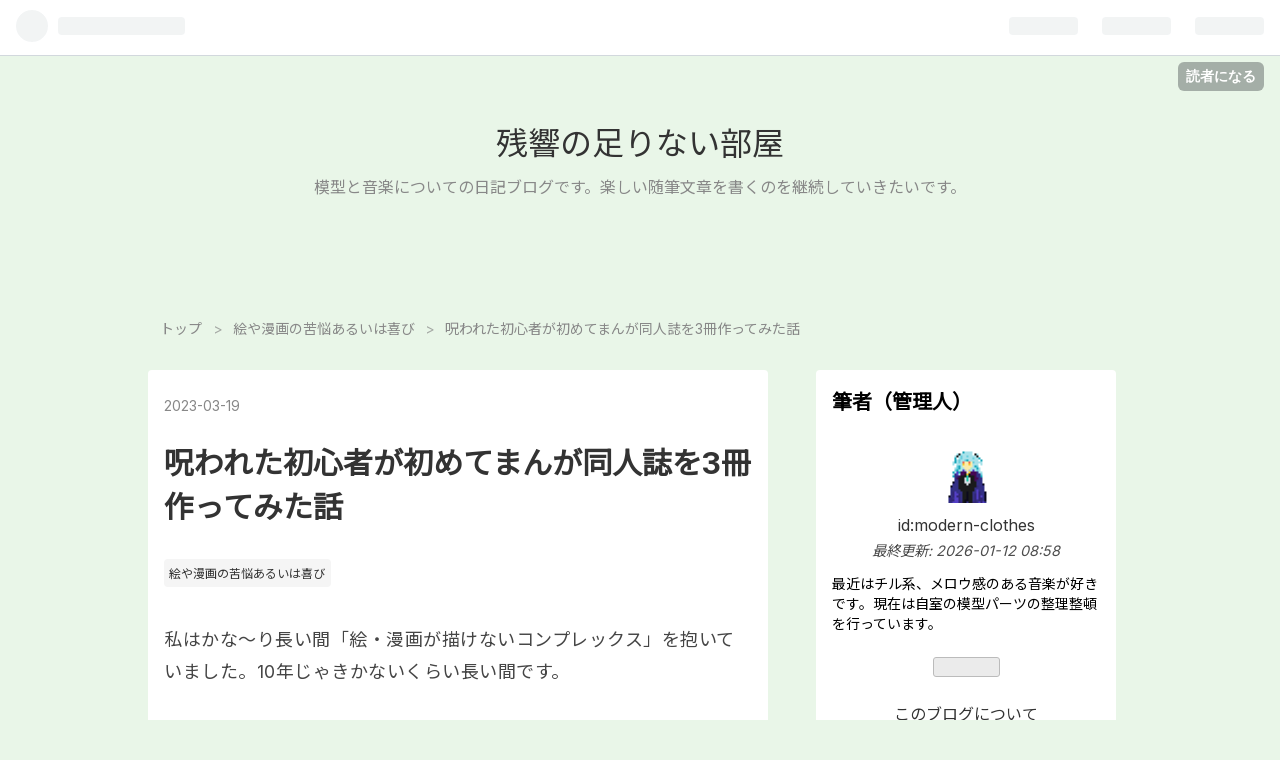

--- FILE ---
content_type: text/html; charset=utf-8
request_url: https://modernclothes24music.hatenablog.com/entry/2023/03/19/225924
body_size: 23821
content:
<!DOCTYPE html>
<html
  lang="ja"

data-admin-domain="//blog.hatena.ne.jp"
data-admin-origin="https://blog.hatena.ne.jp"
data-author="modern-clothes"
data-avail-langs="ja en"
data-blog="modernclothes24music.hatenablog.com"
data-blog-comments-top-is-new="1"
data-blog-host="modernclothes24music.hatenablog.com"
data-blog-is-public="1"
data-blog-name="残響の足りない部屋"
data-blog-owner="modern-clothes"
data-blog-show-ads="1"
data-blog-show-sleeping-ads=""
data-blog-uri="https://modernclothes24music.hatenablog.com/"
data-blog-uuid="12921228815712617480"
data-blogs-uri-base="https://modernclothes24music.hatenablog.com"
data-brand="hatenablog"
data-data-layer="{&quot;hatenablog&quot;:{&quot;admin&quot;:{},&quot;analytics&quot;:{&quot;brand_property_id&quot;:&quot;&quot;,&quot;measurement_id&quot;:&quot;&quot;,&quot;non_sampling_property_id&quot;:&quot;&quot;,&quot;property_id&quot;:&quot;&quot;,&quot;separated_property_id&quot;:&quot;UA-29716941-23&quot;},&quot;blog&quot;:{&quot;blog_id&quot;:&quot;12921228815712617480&quot;,&quot;content_seems_japanese&quot;:&quot;true&quot;,&quot;disable_ads&quot;:&quot;&quot;,&quot;enable_ads&quot;:&quot;true&quot;,&quot;enable_keyword_link&quot;:&quot;true&quot;,&quot;entry_show_footer_related_entries&quot;:&quot;true&quot;,&quot;force_pc_view&quot;:&quot;true&quot;,&quot;is_public&quot;:&quot;true&quot;,&quot;is_responsive_view&quot;:&quot;true&quot;,&quot;is_sleeping&quot;:&quot;false&quot;,&quot;lang&quot;:&quot;ja&quot;,&quot;name&quot;:&quot;\u6b8b\u97ff\u306e\u8db3\u308a\u306a\u3044\u90e8\u5c4b&quot;,&quot;owner_name&quot;:&quot;modern-clothes&quot;,&quot;uri&quot;:&quot;https://modernclothes24music.hatenablog.com/&quot;},&quot;brand&quot;:&quot;hatenablog&quot;,&quot;page_id&quot;:&quot;entry&quot;,&quot;permalink_entry&quot;:{&quot;author_name&quot;:&quot;modern-clothes&quot;,&quot;categories&quot;:&quot;\u7d75\u3084\u6f2b\u753b\u306e\u82e6\u60a9\u3042\u308b\u3044\u306f\u559c\u3073&quot;,&quot;character_count&quot;:6424,&quot;date&quot;:&quot;2023-03-19&quot;,&quot;entry_id&quot;:&quot;4207112889972975264&quot;,&quot;first_category&quot;:&quot;\u7d75\u3084\u6f2b\u753b\u306e\u82e6\u60a9\u3042\u308b\u3044\u306f\u559c\u3073&quot;,&quot;hour&quot;:&quot;22&quot;,&quot;title&quot;:&quot;\u546a\u308f\u308c\u305f\u521d\u5fc3\u8005\u304c\u521d\u3081\u3066\u307e\u3093\u304c\u540c\u4eba\u8a8c\u30923\u518a\u4f5c\u3063\u3066\u307f\u305f\u8a71&quot;,&quot;uri&quot;:&quot;https://modernclothes24music.hatenablog.com/entry/2023/03/19/225924&quot;},&quot;pro&quot;:&quot;free&quot;,&quot;router_type&quot;:&quot;blogs&quot;}}"
data-device="pc"
data-dont-recommend-pro="false"
data-global-domain="https://hatena.blog"
data-globalheader-color="b"
data-globalheader-type="pc"
data-has-touch-view="1"
data-help-url="https://help.hatenablog.com"
data-no-suggest-touch-view="1"
data-page="entry"
data-parts-domain="https://hatenablog-parts.com"
data-plus-available=""
data-pro="false"
data-router-type="blogs"
data-sentry-dsn="https://03a33e4781a24cf2885099fed222b56d@sentry.io/1195218"
data-sentry-environment="production"
data-sentry-sample-rate="0.1"
data-static-domain="https://cdn.blog.st-hatena.com"
data-version="6d1f168243fdc977f4a5ebb79e76af"




  data-initial-state="{}"

  >
  <head prefix="og: http://ogp.me/ns# fb: http://ogp.me/ns/fb# article: http://ogp.me/ns/article#">

  

  
  <meta name="viewport" content="width=device-width, initial-scale=1.0" />


  


  

  <meta name="robots" content="max-image-preview:large" />


  <meta charset="utf-8"/>
  <meta http-equiv="X-UA-Compatible" content="IE=7; IE=9; IE=10; IE=11" />
  <title>呪われた初心者が初めてまんが同人誌を3冊作ってみた話 - 残響の足りない部屋</title>

  
  <link rel="canonical" href="https://modernclothes24music.hatenablog.com/entry/2023/03/19/225924"/>



  

<meta itemprop="name" content="呪われた初心者が初めてまんが同人誌を3冊作ってみた話 - 残響の足りない部屋"/>

  <meta itemprop="image" content="https://cdn.image.st-hatena.com/image/scale/f7675cad2e068781cd1363e68335f34bffe7e73f/backend=imagemagick;version=1;width=1300/https%3A%2F%2Fcdn.blog.st-hatena.com%2Fimages%2Ftheme%2Fog-image-1500.png"/>


  <meta property="og:title" content="呪われた初心者が初めてまんが同人誌を3冊作ってみた話 - 残響の足りない部屋"/>
<meta property="og:type" content="article"/>
  <meta property="og:url" content="https://modernclothes24music.hatenablog.com/entry/2023/03/19/225924"/>

  <meta property="og:image" content="https://cdn.image.st-hatena.com/image/scale/f7675cad2e068781cd1363e68335f34bffe7e73f/backend=imagemagick;version=1;width=1300/https%3A%2F%2Fcdn.blog.st-hatena.com%2Fimages%2Ftheme%2Fog-image-1500.png"/>

<meta property="og:image:alt" content="呪われた初心者が初めてまんが同人誌を3冊作ってみた話 - 残響の足りない部屋"/>
    <meta property="og:description" content="私はかな〜り長い間「絵・漫画が描けないコンプレックス」を抱いていました。10年じゃきかないくらい長い間です。 そのコンプレックスの解消のために、超重い腰を上げて2021年の夏にはじめてオリジナル創作まんが同人誌（表紙やあとがき合わせて全14p）を作りました。「雨とハープシコード」という短編ゆかいまんがです。 redselrla.com その後、2021年の年末から2022年の2月にかけて、第2作短編ゆかいまんが「仙境ヤマナシ旅行記」を描きました。これも表紙やあとがき合わせて全16pです。 redselrla.com そして去年2022年の11月にネームが完成し、年越しギリギリで完成したのが第3…" />
<meta property="og:site_name" content="残響の足りない部屋"/>

  <meta property="article:published_time" content="2023-03-19T13:59:24Z" />

    <meta property="article:tag" content="絵や漫画の苦悩あるいは喜び" />
      <meta name="twitter:card"  content="summary_large_image" />
    <meta name="twitter:image" content="https://cdn.image.st-hatena.com/image/scale/f7675cad2e068781cd1363e68335f34bffe7e73f/backend=imagemagick;version=1;width=1300/https%3A%2F%2Fcdn.blog.st-hatena.com%2Fimages%2Ftheme%2Fog-image-1500.png" />  <meta name="twitter:title" content="呪われた初心者が初めてまんが同人誌を3冊作ってみた話 - 残響の足りない部屋" />    <meta name="twitter:description" content="私はかな〜り長い間「絵・漫画が描けないコンプレックス」を抱いていました。10年じゃきかないくらい長い間です。 そのコンプレックスの解消のために、超重い腰を上げて2021年の夏にはじめてオリジナル創作まんが同人誌（表紙やあとがき合わせて全14p）を作りました。「雨とハープシコード」という短編ゆかいまんがです。 redse…" />  <meta name="twitter:app:name:iphone" content="はてなブログアプリ" />
  <meta name="twitter:app:id:iphone" content="583299321" />
  <meta name="twitter:app:url:iphone" content="hatenablog:///open?uri=https%3A%2F%2Fmodernclothes24music.hatenablog.com%2Fentry%2F2023%2F03%2F19%2F225924" />
  
    <meta name="description" content="私はかな〜り長い間「絵・漫画が描けないコンプレックス」を抱いていました。10年じゃきかないくらい長い間です。 そのコンプレックスの解消のために、超重い腰を上げて2021年の夏にはじめてオリジナル創作まんが同人誌（表紙やあとがき合わせて全14p）を作りました。「雨とハープシコード」という短編ゆかいまんがです。 redselrla.com その後、2021年の年末から2022年の2月にかけて、第2作短編ゆかいまんが「仙境ヤマナシ旅行記」を描きました。これも表紙やあとがき合わせて全16pです。 redselrla.com そして去年2022年の11月にネームが完成し、年越しギリギリで完成したのが第3…" />


  
<script
  id="embed-gtm-data-layer-loader"
  data-data-layer-page-specific="{&quot;hatenablog&quot;:{&quot;blogs_permalink&quot;:{&quot;is_blog_sleeping&quot;:&quot;false&quot;,&quot;is_author_pro&quot;:&quot;false&quot;,&quot;has_related_entries_with_elasticsearch&quot;:&quot;true&quot;,&quot;entry_afc_issued&quot;:&quot;false&quot;,&quot;blog_afc_issued&quot;:&quot;false&quot;}}}"
>
(function() {
  function loadDataLayer(elem, attrName) {
    if (!elem) { return {}; }
    var json = elem.getAttribute(attrName);
    if (!json) { return {}; }
    return JSON.parse(json);
  }

  var globalVariables = loadDataLayer(
    document.documentElement,
    'data-data-layer'
  );
  var pageSpecificVariables = loadDataLayer(
    document.getElementById('embed-gtm-data-layer-loader'),
    'data-data-layer-page-specific'
  );

  var variables = [globalVariables, pageSpecificVariables];

  if (!window.dataLayer) {
    window.dataLayer = [];
  }

  for (var i = 0; i < variables.length; i++) {
    window.dataLayer.push(variables[i]);
  }
})();
</script>

<!-- Google Tag Manager -->
<script>(function(w,d,s,l,i){w[l]=w[l]||[];w[l].push({'gtm.start':
new Date().getTime(),event:'gtm.js'});var f=d.getElementsByTagName(s)[0],
j=d.createElement(s),dl=l!='dataLayer'?'&l='+l:'';j.async=true;j.src=
'https://www.googletagmanager.com/gtm.js?id='+i+dl;f.parentNode.insertBefore(j,f);
})(window,document,'script','dataLayer','GTM-P4CXTW');</script>
<!-- End Google Tag Manager -->











  <link rel="shortcut icon" href="https://modernclothes24music.hatenablog.com/icon/favicon">
<link rel="apple-touch-icon" href="https://modernclothes24music.hatenablog.com/icon/touch">
<link rel="icon" sizes="192x192" href="https://modernclothes24music.hatenablog.com/icon/link">

  

<link rel="alternate" type="application/atom+xml" title="Atom" href="https://modernclothes24music.hatenablog.com/feed"/>
<link rel="alternate" type="application/rss+xml" title="RSS2.0" href="https://modernclothes24music.hatenablog.com/rss"/>

  <link rel="alternate" type="application/json+oembed" href="https://hatena.blog/oembed?url=https%3A%2F%2Fmodernclothes24music.hatenablog.com%2Fentry%2F2023%2F03%2F19%2F225924&amp;format=json" title="oEmbed Profile of 呪われた初心者が初めてまんが同人誌を3冊作ってみた話"/>
<link rel="alternate" type="text/xml+oembed" href="https://hatena.blog/oembed?url=https%3A%2F%2Fmodernclothes24music.hatenablog.com%2Fentry%2F2023%2F03%2F19%2F225924&amp;format=xml" title="oEmbed Profile of 呪われた初心者が初めてまんが同人誌を3冊作ってみた話"/>
  
  <link rel="author" href="http://www.hatena.ne.jp/modern-clothes/">

  

  
      <link rel="preload" href="https://cdn-ak.f.st-hatena.com/images/fotolife/m/modern-clothes/20170731/20170731215017.gif" as="image"/>
      <link rel="preload" href="https://cdn-ak.f.st-hatena.com/images/fotolife/m/modern-clothes/20230319/20230319221937.jpg" as="image"/>


  
    
<link rel="stylesheet" type="text/css" href="https://cdn.blog.st-hatena.com/css/blog.css?version=6d1f168243fdc977f4a5ebb79e76af"/>

    
  <link rel="stylesheet" type="text/css" href="https://usercss.blog.st-hatena.com/blog_style/12921228815712617480/0eec56af862b0052aaaaf4a99feca37c54ac9ed0"/>
  
  

  

  
<script> </script>

  
<style>
  div#google_afc_user,
  div.google-afc-user-container,
  div.google_afc_image,
  div.google_afc_blocklink {
      display: block !important;
  }
</style>


  
    <script src="https://cdn.pool.st-hatena.com/valve/valve.js" async></script>
<script id="test-valve-definition">
  var valve = window.valve || [];

  valve.push(function(v) {
    
    

    v.config({
      service: 'blog',
      content: {
        result: 'adtrust',
        documentIds: ["blog:entry:4207112889972975264"]
      }
    });
    v.defineDFPSlot({"lazy":1,"sizes":{"mappings":[[[320,568],[[336,280],[300,250],"fluid"]],[[0,0],[[300,250]]]]},"slotId":"ad-in-entry","unit":"/4374287/blog_pc_entry_sleep_in-article"});    v.defineDFPSlot({"lazy":"","sizes":[[300,250],[336,280],[468,60],"fluid"],"slotId":"google_afc_user_container_0","unit":"/4374287/blog_user"});
    v.sealDFPSlots();
  });
</script>

  

  
    <script type="application/ld+json">{"@context":"http://schema.org","@type":"Article","dateModified":"2024-12-09T23:06:44+09:00","datePublished":"2023-03-19T22:59:24+09:00","description":"私はかな〜り長い間「絵・漫画が描けないコンプレックス」を抱いていました。10年じゃきかないくらい長い間です。 そのコンプレックスの解消のために、超重い腰を上げて2021年の夏にはじめてオリジナル創作まんが同人誌（表紙やあとがき合わせて全14p）を作りました。「雨とハープシコード」という短編ゆかいまんがです。 redselrla.com その後、2021年の年末から2022年の2月にかけて、第2作短編ゆかいまんが「仙境ヤマナシ旅行記」を描きました。これも表紙やあとがき合わせて全16pです。 redselrla.com そして去年2022年の11月にネームが完成し、年越しギリギリで完成したのが第3…","headline":"呪われた初心者が初めてまんが同人誌を3冊作ってみた話","image":["https://cdn.blog.st-hatena.com/images/theme/og-image-1500.png"],"mainEntityOfPage":{"@id":"https://modernclothes24music.hatenablog.com/entry/2023/03/19/225924","@type":"WebPage"}}</script>

  

  

  

</head>

  <body class="page-entry enable-top-editarea category-絵や漫画の苦悩あるいは喜び globalheader-ng-enabled">
    

<div id="globalheader-container"
  data-brand="hatenablog"
  
  >
  <iframe id="globalheader" height="37" frameborder="0" allowTransparency="true"></iframe>
</div>


  
  
  
    <nav class="
      blog-controlls
      
    ">
      <div class="blog-controlls-blog-icon">
        <a href="https://modernclothes24music.hatenablog.com/">
          <img src="https://cdn.image.st-hatena.com/image/square/b7172efc95895882ad16fae5e26745c517579963/backend=imagemagick;height=128;version=1;width=128/https%3A%2F%2Fcdn.user.blog.st-hatena.com%2Fblog_custom_icon%2F16484919%2F1731328967696034" alt="残響の足りない部屋"/>
        </a>
      </div>
      <div class="blog-controlls-title">
        <a href="https://modernclothes24music.hatenablog.com/">残響の足りない部屋</a>
      </div>
      <a href="https://blog.hatena.ne.jp/modern-clothes/modernclothes24music.hatenablog.com/subscribe?utm_campaign=subscribe_blog&amp;utm_medium=button&amp;utm_source=blogs_topright_button" class="blog-controlls-subscribe-btn test-blog-header-controlls-subscribe">
        読者になる
      </a>
    </nav>
  

  <div id="container">
    <div id="container-inner">
      <header id="blog-title" data-brand="hatenablog">
  <div id="blog-title-inner" >
    <div id="blog-title-content">
      <h1 id="title"><a href="https://modernclothes24music.hatenablog.com/">残響の足りない部屋</a></h1>
      
        <h2 id="blog-description">模型と音楽についての日記ブログです。楽しい随筆文章を書くのを継続していきたいです。</h2>
      
    </div>
  </div>
</header>

      
  <div id="top-editarea">
    <style type="text/css">
#menu {
display:inline-block;
margin: 0;
}
#menu li {
list-style:none; 
float:left;
margin:0 10px 0 0;
font-size:15px;
font-family: Lato, 游ゴシック体, "Yu Gothic", YuGothic, "ヒラギノ角ゴシック Pro", "Hiragino Kaku Gothic Pro", メイリオ, Meiryo, Osaka, "ＭＳ Ｐゴシック", "MS PGothic", sans-serif;
font-weight: 600;
}
#menu li a{
background-color:#FFF;
padding: 8px 12px;
text-decoration:none;
border-radius:3px;
}
</style>
  </div>


      
          <div id="top-box">
    <div class="breadcrumb" data-test-id="breadcrumb">
      <div class="breadcrumb-inner">
        <a class="breadcrumb-link" href="https://modernclothes24music.hatenablog.com/"><span>トップ</span></a>          <span class="breadcrumb-gt">&gt;</span>          <span class="breadcrumb-child">            <a class="breadcrumb-child-link" href="https://modernclothes24music.hatenablog.com/archive/category/%E7%B5%B5%E3%82%84%E6%BC%AB%E7%94%BB%E3%81%AE%E8%8B%A6%E6%82%A9%E3%81%82%E3%82%8B%E3%81%84%E3%81%AF%E5%96%9C%E3%81%B3"><span>絵や漫画の苦悩あるいは喜び</span></a>          </span>            <span class="breadcrumb-gt">&gt;</span>          <span class="breadcrumb-child">            <span>呪われた初心者が初めてまんが同人誌を3冊作ってみた話</span>          </span>      </div>
    </div>
  </div>
  <script type="application/ld+json" class="test-breadcrumb-json-ld">
    {"@context":"http://schema.org","@type":"BreadcrumbList","itemListElement":[{"position":1,"item":{"@id":"https://modernclothes24music.hatenablog.com/","name":"トップ"},"@type":"ListItem"},{"position":2,"@type":"ListItem","item":{"@id":"https://modernclothes24music.hatenablog.com/archive/category/%E7%B5%B5%E3%82%84%E6%BC%AB%E7%94%BB%E3%81%AE%E8%8B%A6%E6%82%A9%E3%81%82%E3%82%8B%E3%81%84%E3%81%AF%E5%96%9C%E3%81%B3","name":"絵や漫画の苦悩あるいは喜び"}}]}
  </script>
      
      




<div id="content" class="hfeed"
  
  >
  <div id="content-inner">
    <div id="wrapper">
      <div id="main">
        <div id="main-inner">
          

          


  


          
  
  <!-- google_ad_section_start -->
  <!-- rakuten_ad_target_begin -->
  
  
  

  

  
    
      
        <article class="entry hentry test-hentry js-entry-article date-first autopagerize_page_element chars-6800 words-100 mode-html entry-odd" id="entry-4207112889972975264" data-keyword-campaign="" data-uuid="4207112889972975264" data-publication-type="entry">
  <div class="entry-inner">
    <header class="entry-header">
  
    <div class="date entry-date first">
    <a href="https://modernclothes24music.hatenablog.com/archive/2023/03/19" rel="nofollow">
      <time datetime="2023-03-19T13:59:24Z" title="2023-03-19T13:59:24Z">
        <span class="date-year">2023</span><span class="hyphen">-</span><span class="date-month">03</span><span class="hyphen">-</span><span class="date-day">19</span>
      </time>
    </a>
      </div>
  <h1 class="entry-title">
  <a href="https://modernclothes24music.hatenablog.com/entry/2023/03/19/225924" class="entry-title-link bookmark">呪われた初心者が初めてまんが同人誌を3冊作ってみた話</a>
</h1>

  
  

  <div class="entry-categories categories">
    
    <a href="https://modernclothes24music.hatenablog.com/archive/category/%E7%B5%B5%E3%82%84%E6%BC%AB%E7%94%BB%E3%81%AE%E8%8B%A6%E6%82%A9%E3%81%82%E3%82%8B%E3%81%84%E3%81%AF%E5%96%9C%E3%81%B3" class="entry-category-link category-絵や漫画の苦悩あるいは喜び">絵や漫画の苦悩あるいは喜び</a>
    
  </div>


  

  

</header>

    


    <div class="entry-content hatenablog-entry">
  
    <p>私はかな〜り長い間「絵・漫画が描けないコンプレックス」を抱いていました。10年じゃきかないくらい長い間です。</p>
<p>そのコンプレックスの解消のために、超重い腰を上げて2021年の夏にはじめてオリジナル創作まんが同人誌（表紙やあとがき合わせて全14p）を作りました。「雨と<a class="keyword" href="https://d.hatena.ne.jp/keyword/%A5%CF%A1%BC%A5%D7%A5%B7%A5%B3%A1%BC%A5%C9">ハープシコード</a>」という短編ゆかいまんがです。</p>
<p><iframe src="https://hatenablog-parts.com/embed?url=http%3A%2F%2Fredselrla.com%2Fsehk%2Fworks%2Frainsong%2F" title="雨とハープシコード" class="embed-card embed-webcard" scrolling="no" frameborder="0" style="display: block; width: 100%; height: 155px; max-width: 500px; margin: 10px 0px;" loading="lazy"></iframe><cite class="hatena-citation"><a href="http://redselrla.com/sehk/works/rainsong/">redselrla.com</a></cite></p>
<p>その後、2021年の年末から2022年の2月にかけて、第2作短編ゆかいまんが「仙境<a class="keyword" href="https://d.hatena.ne.jp/keyword/%A5%E4%A5%DE%A5%CA%A5%B7">ヤマナシ</a><a class="keyword" href="https://d.hatena.ne.jp/keyword/%CE%B9%B9%D4%B5%AD">旅行記</a>」を描きました。これも表紙やあとがき合わせて全16pです。</p>
<p><iframe src="https://hatenablog-parts.com/embed?url=http%3A%2F%2Fredselrla.com%2Fsehk%2Fworks%2Fyamanashi%2F" title="仙境ヤマナシ旅行記" class="embed-card embed-webcard" scrolling="no" frameborder="0" style="display: block; width: 100%; height: 155px; max-width: 500px; margin: 10px 0px;" loading="lazy"></iframe><cite class="hatena-citation"><a href="http://redselrla.com/sehk/works/yamanashi/">redselrla.com</a></cite></p>
<p>そして去年2022年の11月にネームが完成し、年越しギリギリで完成したのが第3作短編ゆかいまんが「Port Sacevo,<a class="keyword" href="https://d.hatena.ne.jp/keyword/Phantasmagoria">Phantasmagoria</a>」です。表紙・設定合わ（略）14p。</p>
<p><iframe src="https://hatenablog-parts.com/embed?url=http%3A%2F%2Fredselrla.com%2Fsehk%2Fworks%2Fsacevo%2F" title="Port Sacevo,Phantasmagoria" class="embed-card embed-webcard" scrolling="no" frameborder="0" style="display: block; width: 100%; height: 155px; max-width: 500px; margin: 10px 0px;" loading="lazy"></iframe><cite class="hatena-citation"><a href="http://redselrla.com/sehk/works/sacevo/">redselrla.com</a></cite></p>
<p>現在は、第4作として、本文12pのカラーまんが「薔薇十字の名のもとに」という作品を製作中です。とりあえずプロットというか、最低限のネームは出来ました。</p>
<p> </p>
<h3 id="絵という呪い">●「絵」という呪い</h3>
<p>上記3作品の絵をチラっとご覧になればわかるように、私（残響）は絵が下手です。2021年まで私は創作分野では、小説を書いたり、自作曲を作曲したり、模型や<a class="keyword" href="https://d.hatena.ne.jp/keyword/%A5%B8%A5%AA%A5%E9%A5%DE">ジオラマ</a>をやっておりました。</p>
<p>ただ、「絵」という手段だけは避けまくっていました。自分の肥えてしまった目（審美眼っちゅうか…）が、自分の下手な絵をどうしても許せない。そして単純に、絵という表現手段に慣れていないから、絵を描いてもつまらないと感じてしまう。出力されるのは下手な絵、っていうこともありますし、何より描いてて「自由な気持ち（楽しさ）」になれないんですね。</p>
<p>そうして絵を描かない人生のまま、これからも過ぎていくのかな…、と2021年までは思っていました。折に触れて絵をやってみようとは思うけれど、三日坊主どころか1.5日で終わる、というパターンを繰り返してきました。</p>
<p>そのたんびに心に擦り傷が増えていきました。コンプレックスが熟成されていきました。<strong>世の中の絵が描ける人が羨ましくてしょうがない</strong>のです。確かな嫉妬です。この件の嫉妬は滅茶苦茶デカかった。私は、自分よりも勉強が出来る人、運動が出来る人、仕事が出来る人を見ても、「そりゃそうだろ」と思います。自分よりも容姿が良い人、<a class="keyword" href="https://d.hatena.ne.jp/keyword/%A5%B3%A5%DF%A5%E5%CE%CF">コミュ力</a>が高い人。こちらも「そりゃそうだろ」と嫉妬の感情が沸き起こりません。世の中はいろんな人がいて、そのバラつきが<a class="keyword" href="https://d.hatena.ne.jp/keyword/%C2%BA%A4%A4">尊い</a>のだから、と高みの見物を決め込むくらいの競争心のなさです。自分のアウトプット手段たる作曲や模型でも、コンプレックスを抱くことはなかった。</p>
<p>ところが「絵」だけは。絵だけは、自分が<strong>嫉妬</strong>に狂うのです。なんで？　他のものでは嫉妬回路働かないじゃん。作曲や模型も多少は出来るから、それで満足していればいいではないですか。理性はそのように告げます。けれどダメです。世にある漫画を見て、すぐに嫉妬してしまいます。自由に絵で内的世界を自己表現している人を見て、嫉妬に狂います。<br />…ほかのことはどうでもいい。絵を描くことで自分は自由な呼吸をしたい。…これ以上、嫉妬で身を焦がしたくない。</p>
<p>その思いから、私はまんがを描くことにしました。そうじゃなきゃ、多分私は死ぬまでこの嫉妬を飼うことになってしまう。そんなの苦しすぎる。もう逃げない、逃げたくない。</p>
<p>なので私の「絵（漫画）」という表現手段に対するイメージは「自由」を求めて、という意味合い、それも「呼吸」というニュアンスがかなり強い。</p>
<p>これはもう「<strong>呪い</strong>」だろうと思う。なんでこうなったのかはわからないけど、自分は絵に呪われているらしい。絵を描かなきゃどうしようもないコンプレックス。その嫉妬から自由になりたい。</p>
<p> </p>
<h3 id="1作目を描いた時のこと">●1作目を描いた時のこと</h3>
<p>とりあえず形にしなければならない。「<a class="keyword" href="https://d.hatena.ne.jp/keyword/%A4%E4%A4%EB%A4%E4%A4%EB%BA%BE%B5%BD">やるやる詐欺</a>」だけは避けなければならない。そう思い、まず早い段階で私は「<strong>アナログ作画</strong>」主体にすることを決めました。</p>
<p>デジタル作画の方が確実に絵はきれいになります。なんてったって、それまでロクに絵を描いてこなかった人間です。デジタルならUNDOがあります。描く＆修正を何度も繰り返すことによって、丁寧な画面づくりが出来ます。また、その修正回数によって画力も上がります。当然。</p>
<p>でも、まず私は絵を描くことを「好き」になりたかったのです。当時から私はアナログ画材を用いた作画スタイルをしている絵師さん達に対する憧れがありました。そして何より、私は<a class="keyword" href="https://d.hatena.ne.jp/keyword/panpanya">panpanya</a>先生というアナログ漫画家のアティチュードに滅茶苦茶影響を受けていたのです。まずはアナログ画材を使い、絵を楽しんでみよう。<strong>画力はそれからだ！</strong>という凄い転倒した理屈です。</p>
<p>ただ「デジタルを使わない」というわけではなく、むしろ原稿用紙のゴミ取りやデジタルトーンなどの「修正処理」には、デジタルを使いまくりました。アナログ原稿をスキャンして、ちまちまゴミ取り＆トーン、修正に次ぐ修正です。なので「アナログ画一発描き！」という手法は取っていません。</p>
<p> </p>
<p>さて、「画力はそれからだ！」という猛烈な創作態度で臨むものですから、当然出来た原稿は美麗なものではございません。案の定、読んで下さった方々から絵について褒められたことはなかったです。画力のわりに背景の描きこみが細かい部分があり、そこの熱量を買ってくださった方はいらっしゃいましたが…。</p>
<p>それでも自慢するわけではないですが、皆さんから「漫画として成り立っている」というご評価は頂きました。今、第1作を読み返してみて、無茶苦茶やっている漫画ですし、画力は明らかに表現したいものに釣り合ってはいませんが（雨の音を楽器の音でかき消すシーンなど）、それでも「言いたいこと、やりたいことはわかる」漫画であったということは、自分でもわかります。</p>
<h3 id="漫画的ギミック">●漫画的ギミック</h3>
<p>ネームや物語の作り方を勉強しまくった、というわけではないです。過去に私は小説を書いていましたが、<br />「思いついた順に即興で書きまくって、後でツブれる」<br />「見切り発車でスタートするので、当然、後々になってネタを発想するのが苦痛になる」<br />というパターンを踏みまくっていたので、うまいとは申せません。</p>
<p>でもこの第1作では、物語の展開というか、ネームにひとつ「（漫画的）<strong>ギミック</strong>」を組み込みました。先に述べた「雨の音を楽器の音で相殺する」というギミックですが、このネタを思いついた時、これを最も効果的に伝達するには、「漫画」という表現手段でしか描けない、という確信が私の中であったのです。</p>
<p>そのギミックを最大限活かすように、ネームを逆算して構成しました。このギミックが漫画の中で動けば、あとはほぼどうにかなる、という予測でネームを作り、漫画を描きました。そして多分それが成功したから、この作品が「漫画として成り立っている」とご評価頂けたのでしょう。</p>
<p> </p>
<p>その後もこの「ギミック」ネーム構成法で、第2作も第3作も、現在描いている第4作も作っています。ギミックの個数や、威力の大小はともかく、まんがの中で「ギミックさえ動けばなんとかなる」という、傍から見れば非常に乱暴な理詰めでまんがを描いています。ネタを思いついて、それを漫画的ギミックとして仕掛けを作る。その仕掛けを活かす形で漫画（絵の連続体）に搭載する。<a class="keyword" href="https://d.hatena.ne.jp/keyword/%A5%DF%A5%CB%BB%CD%B6%EE">ミニ四駆</a>か何かか？</p>
<p> </p>
<p>自分のまんが作成法で一番重要だったのがこの「ギミック」だった、と今になって思います。なぜならギミックが動いている、ということは、漫画が「動作している」ということであり、動作していれば少なくとも最低限の玩具的な面白さは発揮出来ているのだろう、という話です。</p>
<p>これが「物語作者」として正しいやり方かどうかは相当自信がないです。むしろこう書いていて、玩具作者やゲームプランナー（とくにアナログ・<a class="keyword" href="https://d.hatena.ne.jp/keyword/%A5%DC%A1%BC%A5%C9%A5%B2%A1%BC%A5%E0">ボードゲーム</a>）に近い「面白みの作り方」だと思います。けど、自分にはこれが自分の作劇作話の正義だったみたいなので、自分の考えとして書き残します。参考になるところがあれば良いのですが。</p>
<p> </p>
<p>さて、では「ギミック」の本質は何か、というところですが、ようは「漫画の中でこれが動けば、楽しい効果になる」ってものです。私の1作目では「音（<a class="keyword" href="https://d.hatena.ne.jp/keyword/MIDI">MIDI</a>ピア<a class="keyword" href="https://d.hatena.ne.jp/keyword/%A5%CE%A5%ED">ノロ</a>ール）の物質化」でした。2作目では「山一面に花を咲かせる」ことでしたが、これはちょっと伏線を張るのが弱かったかも、という自己評価。3作目では「百合イチャラブ」だったのですが、これももっと百合やイチャラブの解像度を高くするべきでしたね。おいおいなんだかギミックの威力弱くなっていってないか？　4作目ではがんばります。</p>
<p>ようはギミックの内容は「何でも良い」といえるのですね。玩具が楽しい感触・味わいだったら何でも良いように。でもそれじゃ何も言っていないも同然ですな。こればっかりは各漫画作者のセンスや世界の切り取り方、面白がり方次第だと思うんですが。</p>
<p> </p>
<p>ああそうだ、「キャラ」の話もそれですね。普通、物語における一番のギミックといったら「キャラ」ですものね。私はつい、いわゆる「人間ドラマ」とは別のところにあるものを追いかけたがる性分なもので。</p>
<p>私自身、そんなキャラメーカーな創作者だっていう意識はないです。一度立ち上げたキャラや設定、小ネタで漫才やコントするのは楽しいのですが。しかし良いネタは良いギミックに昇華出来うる、ということは言えます。</p>
<p>ひとつの物語にこういうギミックを複数搭載して、それが同時並行的に動作するような漫画を描けたら、そりゃあ凄い漫画家なんでしょうけれど。今の私にはまだまだそこまでの域には達せられません。</p>
<p>ただ、ひとりのキャラが仮に「大小様々なギミックの総合体」とするならば…つか、そうあるべきなんでしょうな。いろんなギミックを搭載したキャラが、もうひとりのキャラの搭載したギミックに反応しあって、物語が進行していく。動いていく。それはきっと楽しいことなのでしょう。まぁギミック、ネタを思いつくのが大変、っていうことはありますがはい。</p>
<p> </p>
<h3 id="キャラデザ">●キャラデザ</h3>
<p>それからキャラデザの話をします。これもまたひとつの「小ギミック」でありますから。</p>
<p>ところで唐突になんですが、私はフリルやレースのついたヒラヒラしたロングスカートの上品なゴシカルなおよーふくが大好きでしてね！！！</p>
<p>妄想するぶんには楽しいですが、これをいざ画面に描こうとなったらさぁ大変。チマチマちまちまと、ミリペン（<a class="keyword" href="https://d.hatena.ne.jp/keyword/%A5%B3%A5%D4%A5%C3%A5%AF%A5%DE%A5%EB%A5%C1%A5%E9%A5%A4%A5%CA%A1%BC">コピックマルチライナー</a>）が唸ります。毎回咆哮しますね「誰がこんなキャラデザした！」と。おれだ！紛れもない残響さんだ！</p>
<p>これは現在描いている第4作「薔薇十字の名のもとに」というまんがのキャラのラフなんですが、</p>
<p><img src="https://cdn-ak.f.st-hatena.com/images/fotolife/m/modern-clothes/20230319/20230319221937.jpg" width="423" height="626" loading="lazy" title="" class="hatena-fotolife" itemprop="image" /></p>
<p>ギャーッフリル！レース！ロングスカート（のシワ）！ビショップスリーブ（腕）！何より誰だスカートに花柄入れるって考えたやつは！おれだ！他ならぬ残響さんだ！しょうがないだろうこのキャラ花屋なんだから！</p>
<p>漫画を描くにあたって、画面の中の世界でキャラを「動かす」必要があります。そうすると、ラフイラストで描いていて楽しい、こういう小物たっぷりな楽しいキャラが、とたんに「作画カロリーの高いキャラ」になります。</p>
<p>これは大変です。自分の「楽しい！」からギミックは生まれますが、そのギミックをきちんと漫画画面に表現するとなると、作画カロリー、作画コストがどんどん上がっていくのです。ギャーッ！</p>
<p> </p>
<p>「妄想している分には楽しいけれど、いざ作画に起こしてみると案外カロリー高い」現象って、結構起こりますよね。また、人物のポージングも「あれ？これこんなに難しかったっけ？」っていうものが結構あります。振り返りシーンとか！</p>
<p> </p>
<h3 id="呪いと祝福">●呪いと祝福</h3>
<p>「それも含めて絵を描くのを楽しんでいこう」というお言葉は、頼りにして良いのか絶望していいのかよくわかりませんが。ただ言えることは、「もう私は絵から逃げていない」のだ、ということです。</p>
<p>どこまで自分が自由に絵の中で妄想・空想を羽ばたかせられているか、まだ自信がないです。こういう自問自答はずっと続くのでしょう。でも、確かに私は、絵から逃げてはいない。即ち、こういう絵にまつわるアレコレをしている時は、絵師への嫉妬をしていない。つまり、ほんの少しだけでも「絵」の呪いが解けたことになります。</p>
<p>漫画を描いていて、「天にも昇る気持ち」というよりは、この嫉妬の呪いが解けて「ほっとした安堵感」を覚えることの方が多いでしょうか。まぁ「天にも昇る気持ち」なんて大それたものを求めることがちょっと危険なのかもです。それよりはこの「ほっとする」気持ちを少しでも多く感じられて、自分の意識・思考がフラットになれば良いなぁ、と思います。</p>
<p>ていうか、絵の呪いなんてものがなければ、こんな七面倒臭いこと（同人誌作成）をしなくても良いのに、と思います。</p>
<p>でもAI絵の方向に自分がいかないのは、この「自分が」絵を描かなくては、呪いが嫉妬が解けないから、という単純な理由です。自分の手を動かしてオリジナルの絵を描かないと、解けない呪いがある。</p>
<p> </p>
<p>しかし一番根源的なことを考えるのですが、なんでこんなに自分は絵に執着しているのか。</p>
<p>一番最初にも言いましたが、別の手段で代替したって良さそうなものを。絵が好きで、好きで、でも自分の人生ではお絵描きという表現手段は与えられないと思い込んで。嫉妬とともに封じ込めた絵への思いを、37歳の今、一歩ずつ溶かしている。少しでも絵が上手くなりたいと思う。漫画をいっぱい作りたいと思う。</p>
<p>それが私の人生なのだというのだろうか。自分で勝手に嫉妬して、心を勝手に固くして。そのこわばった心を、後々自分自身で溶かしていく、という。<a class="keyword" href="https://d.hatena.ne.jp/keyword/%A5%DE%A5%C3%A5%C1%A5%DD%A5%F3%A5%D7">マッチポンプ</a>もいいとこだと思う。そしてそんな人生<a class="keyword" href="https://d.hatena.ne.jp/keyword/%A5%B2%A1%BC%A5%E0%A5%C7%A5%B6%A5%A4%A5%F3">ゲームデザイン</a>をしたどっかの天上の誰かに張り手一発カマしたい気持ちもある。</p>
<p>でも、まぁ、悪い気持ちではないのです。自分が絵や漫画に向かい合っている、ということが。自分が描く漫画がこの先どうなるかはわかりませんが、まぁ自分で作った小冊子同人誌を読んで「なかなか楽しいではないか」と思えるのならそれで完全に充分だって思います。</p>
<p>あとは「<strong>義務感</strong>」との戦いですが。どうも自分はすぐに趣味や生活に義務感を入れたがる。その義務感で物事を進めたくなる。タチの悪いことに、そうした義務感バーストで物事がかなりスピーディに進んだ経験すらあるのですよ、まったくもう。</p>
<p>ということは、今度は戦いが別のフェーズになったのでしょう。これまでは自身の嫉妬・呪いとの戦いのフェーズでした。それが今度は、自分の生活をどんどん「絵を描く生活」にしていくことによって、自身の暗い淵から生まれでてくる義務感と対決していくフェーズです。絵を上手く「ならなければならない」、漫画を「描かなければならない」という義務感。嫉妬と義務感、どちらが組しやすい敵か、それはわかりませんが。しかし嫉妬と義務感、どちらも「敵」であることはわかる。</p>
<p>ここまで絵に執着している人生。これは呪いなのか祝福なのか。それは今ここで決めることではないですが。それから技術論的な話より精神論的な話に落ち着いてしまったなこの記事…。まぁでもそれだけ自分にとってこの絵のコンプレックスが「呪い」だったんでしょう。それをこれから少しでも祝福と思えるように出来たら良いですよね、って話でした。お読み頂きありがとうございます。それではまたまんがを描きます。</p>
<p> </p>
<p>●参考記事</p>
<p><iframe src="https://hatenablog-parts.com/embed?url=https%3A%2F%2Fmodernclothes24music.hatenablog.com%2Fentry%2F2022%2F04%2F30%2F222938" title="絵・漫画が描けないコンプレックスからの脱却について - 残響の足りない部屋" class="embed-card embed-blogcard" scrolling="no" frameborder="0" style="display: block; width: 100%; height: 190px; max-width: 500px; margin: 10px 0px;" loading="lazy"></iframe><cite class="hatena-citation"><a href="https://modernclothes24music.hatenablog.com/entry/2022/04/30/222938">modernclothes24music.hatenablog.com</a></cite></p>
<p>↑ 前に書いた記事。これはもうちょっと技術論寄りですね。</p>
<p><iframe src="https://hatenablog-parts.com/embed?url=https%3A%2F%2Fmuimix.hatenablog.com%2Fentry%2F20230319%2F1679207404" title="はじめてマンガを描いてみた話、あるいは完全初心者がマンガを完成させる方法について - ヨーグルトーン" class="embed-card embed-blogcard" scrolling="no" frameborder="0" style="display: block; width: 100%; height: 190px; max-width: 500px; margin: 10px 0px;" loading="lazy"></iframe><cite class="hatena-citation"><a href="https://muimix.hatenablog.com/entry/20230319/1679207404">muimix.hatenablog.com</a></cite></p>
<p>↑ 今回の記事を書こうと思わせてくださった記事。有難うございます。</p>
    
    




    

  
</div>

    
  <footer class="entry-footer">
    
    <div class="entry-tags-wrapper">
  <div class="entry-tags">  </div>
</div>

    <p class="entry-footer-section track-inview-by-gtm" data-gtm-track-json="{&quot;area&quot;: &quot;finish_reading&quot;}">
  <span class="author vcard"><span class="fn" data-load-nickname="1" data-user-name="modern-clothes" >modern-clothes</span></span>
  <span class="entry-footer-time"><a href="https://modernclothes24music.hatenablog.com/entry/2023/03/19/225924"><time data-relative datetime="2023-03-19T13:59:24Z" title="2023-03-19T13:59:24Z" class="updated">2023-03-19 22:59</time></a></span>
  
  
  
    <span class="
      entry-footer-subscribe
      
    " data-test-blog-controlls-subscribe>
      <a href="https://blog.hatena.ne.jp/modern-clothes/modernclothes24music.hatenablog.com/subscribe?utm_campaign=subscribe_blog&amp;utm_source=blogs_entry_footer&amp;utm_medium=button">
        読者になる
      </a>
    </span>
  
</p>

    
  <div
    class="hatena-star-container"
    data-hatena-star-container
    data-hatena-star-url="https://modernclothes24music.hatenablog.com/entry/2023/03/19/225924"
    data-hatena-star-title="呪われた初心者が初めてまんが同人誌を3冊作ってみた話"
    data-hatena-star-variant="profile-icon"
    data-hatena-star-profile-url-template="https://blog.hatena.ne.jp/{username}/"
  ></div>


    
<div class="social-buttons">
  
  
    <div class="social-button-item">
      <a href="https://b.hatena.ne.jp/entry/s/modernclothes24music.hatenablog.com/entry/2023/03/19/225924" class="hatena-bookmark-button" data-hatena-bookmark-url="https://modernclothes24music.hatenablog.com/entry/2023/03/19/225924" data-hatena-bookmark-layout="vertical-balloon" data-hatena-bookmark-lang="ja" title="この記事をはてなブックマークに追加"><img src="https://b.st-hatena.com/images/entry-button/button-only.gif" alt="この記事をはてなブックマークに追加" width="20" height="20" style="border: none;" /></a>
    </div>
  
  
    <div class="social-button-item">
      <div class="fb-share-button" data-layout="box_count" data-href="https://modernclothes24music.hatenablog.com/entry/2023/03/19/225924"></div>
    </div>
  
  
    
    
    <div class="social-button-item">
      <a
          class="entry-share-button entry-share-button-twitter test-share-button-twitter"
          href="https://x.com/intent/tweet?text=%E5%91%AA%E3%82%8F%E3%82%8C%E3%81%9F%E5%88%9D%E5%BF%83%E8%80%85%E3%81%8C%E5%88%9D%E3%82%81%E3%81%A6%E3%81%BE%E3%82%93%E3%81%8C%E5%90%8C%E4%BA%BA%E8%AA%8C%E3%82%923%E5%86%8A%E4%BD%9C%E3%81%A3%E3%81%A6%E3%81%BF%E3%81%9F%E8%A9%B1+-+%E6%AE%8B%E9%9F%BF%E3%81%AE%E8%B6%B3%E3%82%8A%E3%81%AA%E3%81%84%E9%83%A8%E5%B1%8B&amp;url=https%3A%2F%2Fmodernclothes24music.hatenablog.com%2Fentry%2F2023%2F03%2F19%2F225924"
          title="X（Twitter）で投稿する"
        ></a>
    </div>
  
  
  
  
  
  
</div>

    
  
  
    
    <div class="google-afc-image test-google-rectangle-ads">      
      
      <div id="google_afc_user_container_0" class="google-afc-user-container google_afc_blocklink2_5 google_afc_boder" data-test-unit="/4374287/blog_user"></div>
      
        <a href="http://blog.hatena.ne.jp/guide/pro" class="open-pro-modal" data-guide-pro-modal-ad-url="https://hatena.blog/guide/pro/modal/ad">広告を非表示にする</a>
      
    </div>
  
  


    <div class="customized-footer">
      

        

          <div class="entry-footer-modules" id="entry-footer-secondary-modules">      
<div class="hatena-module hatena-module-related-entries" >
      
  <!-- Hatena-Epic-has-related-entries-with-elasticsearch:true -->
  <div class="hatena-module-title">
    関連記事
  </div>
  <div class="hatena-module-body">
    <ul class="related-entries hatena-urllist urllist-with-thumbnails">
  
  
    
    <li class="urllist-item related-entries-item">
      <div class="urllist-item-inner related-entries-item-inner">
        
          
                      <div class="urllist-date-link related-entries-date-link">
  <a href="https://modernclothes24music.hatenablog.com/archive/2023/09/02" rel="nofollow">
    <time datetime="2023-09-02T13:10:23Z" title="2023年9月2日">
      2023-09-02
    </time>
  </a>
</div>

          <a href="https://modernclothes24music.hatenablog.com/entry/2023/09/02/221023" class="urllist-title-link related-entries-title-link  urllist-title related-entries-title">漫画「メダリスト」 呪詛を念じて勝利する復讐精神への「NO」</a>




          
          

                      <div class="urllist-entry-body related-entries-entry-body">つるまいかだ「メダリスト」ってフィギュアスケート漫画がある…</div>
      </div>
    </li>
  
    
    <li class="urllist-item related-entries-item">
      <div class="urllist-item-inner related-entries-item-inner">
        
          
                      <div class="urllist-date-link related-entries-date-link">
  <a href="https://modernclothes24music.hatenablog.com/archive/2023/06/18" rel="nofollow">
    <time datetime="2023-06-17T15:39:52Z" title="2023年6月18日">
      2023-06-18
    </time>
  </a>
</div>

          <a href="https://modernclothes24music.hatenablog.com/entry/2023/06/18/003952" class="urllist-title-link related-entries-title-link  urllist-title related-entries-title">日記06/18 多忙感と体力不足</a>




          
          

                      <div class="urllist-entry-body related-entries-entry-body">Why? なんで？ってくらい今の残響さん、多忙感を感じています。…</div>
      </div>
    </li>
  
    
    <li class="urllist-item related-entries-item">
      <div class="urllist-item-inner related-entries-item-inner">
        
          
                      <div class="urllist-date-link related-entries-date-link">
  <a href="https://modernclothes24music.hatenablog.com/archive/2022/11/02" rel="nofollow">
    <time datetime="2022-11-02T12:24:55Z" title="2022年11月2日">
      2022-11-02
    </time>
  </a>
</div>

          <a href="https://modernclothes24music.hatenablog.com/entry/2022/11/02/212455" class="urllist-title-link related-entries-title-link  urllist-title related-entries-title">創作漫画制作日誌（4）プロットに囚われ過ぎた半年</a>




          
          

                      <div class="urllist-entry-body related-entries-entry-body">時間が欲しい……。いや、時間はあるはずだ。仕事と仕事の間に、…</div>
      </div>
    </li>
  
    
    <li class="urllist-item related-entries-item">
      <div class="urllist-item-inner related-entries-item-inner">
        
          
                      <a class="urllist-image-link related-entries-image-link" href="https://modernclothes24music.hatenablog.com/entry/2022/04/30/222938">
  <img alt="絵・漫画が描けないコンプレックスからの脱却について" src="https://cdn.image.st-hatena.com/image/square/ac92e00497b80d06599f253841a82c4bb726e4d6/backend=imagemagick;height=100;version=1;width=100/https%3A%2F%2Fcdn-ak.f.st-hatena.com%2Fimages%2Ffotolife%2Fm%2Fmodern-clothes%2F20210821%2F20210821000042.jpg" class="urllist-image related-entries-image" title="絵・漫画が描けないコンプレックスからの脱却について" width="100" height="100" loading="lazy">
</a>
            <div class="urllist-date-link related-entries-date-link">
  <a href="https://modernclothes24music.hatenablog.com/archive/2022/04/30" rel="nofollow">
    <time datetime="2022-04-30T13:29:38Z" title="2022年4月30日">
      2022-04-30
    </time>
  </a>
</div>

          <a href="https://modernclothes24music.hatenablog.com/entry/2022/04/30/222938" class="urllist-title-link related-entries-title-link  urllist-title related-entries-title">絵・漫画が描けないコンプレックスからの脱却について</a>




          
          

                      <div class="urllist-entry-body related-entries-entry-body">この文章では、あるコンプレックスにまつわる嫉妬の地獄につい…</div>
      </div>
    </li>
  
    
    <li class="urllist-item related-entries-item">
      <div class="urllist-item-inner related-entries-item-inner">
        
          
                      <div class="urllist-date-link related-entries-date-link">
  <a href="https://modernclothes24music.hatenablog.com/archive/2022/04/28" rel="nofollow">
    <time datetime="2022-04-28T14:29:05Z" title="2022年4月28日">
      2022-04-28
    </time>
  </a>
</div>

          <a href="https://modernclothes24music.hatenablog.com/entry/2022/04/28/232905" class="urllist-title-link related-entries-title-link  urllist-title related-entries-title">ネタバレがわからない</a>




          
          

                      <div class="urllist-entry-body related-entries-entry-body">わたくしはネタバレを全然嫌わない人間です。そればかりか、仮…</div>
      </div>
    </li>
  
</ul>

  </div>
</div>
  </div>
        

      
    </div>
    
  <div class="comment-box js-comment-box">
    
      <a class="leave-comment-title js-leave-comment-title">コメントを書く</a>
    
    <ul class="comment js-comment">
      <li class="read-more-comments" style="display: none;"><a>もっと読む</a></li>
    </ul>
    
  </div>

  </footer>

  </div>
</article>

      
      
    
  

  
  <!-- rakuten_ad_target_end -->
  <!-- google_ad_section_end -->
  
  
  
  <div class="pager pager-permalink permalink">
    
      
      <span class="pager-prev">
        <a href="https://modernclothes24music.hatenablog.com/entry/2023/04/03/202602" rel="prev">
          <span class="pager-arrow">&laquo; </span>
          最近わたしの音の暮らしはこう 2023年春先…
        </a>
      </span>
    
    
      
      <span class="pager-next">
        <a href="https://modernclothes24music.hatenablog.com/entry/2023/03/12/125601" rel="next">
          道草パレット「北海道コミティア遠征レポ…
          <span class="pager-arrow"> &raquo;</span>
        </a>
      </span>
    
  </div>


  



        </div>
      </div>

      <aside id="box1">
  <div id="box1-inner">
  </div>
</aside>

    </div><!-- #wrapper -->

    
<aside id="box2">
  
  <div id="box2-inner">
    
      

<div class="hatena-module hatena-module-profile">
  <div class="hatena-module-title">
    筆者（管理人）
  </div>
  <div class="hatena-module-body">
    
    <a href="https://modernclothes24music.hatenablog.com/about" class="profile-icon-link">
      <img src="https://cdn.profile-image.st-hatena.com/users/modern-clothes/profile.png?1731329165"
      alt="id:modern-clothes" class="profile-icon" />
    </a>
    

    
    <span class="id">
      <a href="https://modernclothes24music.hatenablog.com/about" class="hatena-id-link"><span data-load-nickname="1" data-user-name="modern-clothes">id:modern-clothes</span></a>
      
  
  


    </span>
    

    
      <div class="profile-activities">
      
        最終更新:
        <time datetime="2026-01-11T23:58:15Z" data-relative data-epoch="1768175895000" class="updated">2026-01-12 08:58</time>
      
    </div>
    

    
    <div class="profile-description">
      <p>最近はチル系、メロウ感のある音楽が好きです。現在は自室の模型パーツの整理整頓を行っています。</p>

    </div>
    

    
      <div class="hatena-follow-button-box btn-subscribe js-hatena-follow-button-box"
  
  >

  <a href="#" class="hatena-follow-button js-hatena-follow-button">
    <span class="subscribing">
      <span class="foreground">読者です</span>
      <span class="background">読者をやめる</span>
    </span>
    <span class="unsubscribing" data-track-name="profile-widget-subscribe-button" data-track-once>
      <span class="foreground">読者になる</span>
      <span class="background">読者になる</span>
    </span>
  </a>
  <div class="subscription-count-box js-subscription-count-box">
    <i></i>
    <u></u>
    <span class="subscription-count js-subscription-count">
    </span>
  </div>
</div>

    

    

    <div class="profile-about">
      <a href="https://modernclothes24music.hatenablog.com/about">このブログについて</a>
    </div>

  </div>
</div>

    
      <div class="hatena-module hatena-module-links">
  <div class="hatena-module-title">
    リンク
  </div>
  <div class="hatena-module-body">
    <ul class="hatena-urllist">
      
        <li>
          <a href="https://modernclothes24music.hatenablog.com/entry/hajimeni">取扱い説明書</a>
        </li>
      
        <li>
          <a href="https://potofu.me/redselrla">制作物まとめ</a>
        </li>
      
        <li>
          <a href="https://redselrla.com/">個人サイト</a>
        </li>
      
        <li>
          <a href="https://twilog.togetter.com/RedsElrla">告知ついったーログ</a>
        </li>
      
        <li>
          <a href="https://modernclothes24music.hatenablog.com/entry/2025/07/07/224559">活動年表</a>
        </li>
      
        <li>
          <a href="http://redselrla.com/sehk/8TR">同人サークル「8TR戦線行進曲」</a>
        </li>
      
        <li>
          <a href="https://scrapbox.io/zkdiary/">scrapbox音楽世界地図</a>
        </li>
      
        <li>
          <a href="https://erogamescape.dyndns.org/~ap2/ero/toukei_kaiseki/user_infomation.php?user=%E6%AE%8B%E9%9F%BF">エロゲー批評空間個人ページ</a>
        </li>
      
        <li>
          <a href="https://posfie.com/@RedsElrla">twitter小説まとめ</a>
        </li>
      
    </ul>
  </div>
</div>

    
      <div class="hatena-module hatena-module-recent-entries ">
  <div class="hatena-module-title">
    <a href="https://modernclothes24music.hatenablog.com/archive">
      最新記事
    </a>
  </div>
  <div class="hatena-module-body">
    <ul class="recent-entries hatena-urllist urllist-with-thumbnails">
  
  
    
    <li class="urllist-item recent-entries-item">
      <div class="urllist-item-inner recent-entries-item-inner">
        
          
                      <div class="urllist-date-link recent-entries-date-link">
  <a href="https://modernclothes24music.hatenablog.com/archive/2026/01/12" rel="nofollow">
    <time datetime="2026-01-11T23:58:15Z" title="2026年1月12日">
      2026-01-12
    </time>
  </a>
</div>

          <a href="https://modernclothes24music.hatenablog.com/entry/2026/01/12/085815" class="urllist-title-link recent-entries-title-link  urllist-title recent-entries-title">2025年に良く聞いていた音楽</a>




          
          

                </div>
    </li>
  
    
    <li class="urllist-item recent-entries-item">
      <div class="urllist-item-inner recent-entries-item-inner">
        
          
                      <a class="urllist-image-link recent-entries-image-link" href="https://modernclothes24music.hatenablog.com/entry/2025/12/31/181725">
  <img alt="大晦日、来年2026の予定" src="https://cdn.image.st-hatena.com/image/square/da8d7bedd34e03af337fad35329aec81cafe79ef/backend=imagemagick;height=100;version=1;width=100/https%3A%2F%2Fcdn-ak.f.st-hatena.com%2Fimages%2Ffotolife%2Fm%2Fmodern-clothes%2F20251224%2F20251224170548.jpg" class="urllist-image recent-entries-image" title="大晦日、来年2026の予定" width="100" height="100" loading="lazy">
</a>
            <div class="urllist-date-link recent-entries-date-link">
  <a href="https://modernclothes24music.hatenablog.com/archive/2025/12/31" rel="nofollow">
    <time datetime="2025-12-31T09:17:25Z" title="2025年12月31日">
      2025-12-31
    </time>
  </a>
</div>

          <a href="https://modernclothes24music.hatenablog.com/entry/2025/12/31/181725" class="urllist-title-link recent-entries-title-link  urllist-title recent-entries-title">大晦日、来年2026の予定</a>




          
          

                </div>
    </li>
  
    
    <li class="urllist-item recent-entries-item">
      <div class="urllist-item-inner recent-entries-item-inner">
        
          
                      <a class="urllist-image-link recent-entries-image-link" href="https://modernclothes24music.hatenablog.com/entry/2025/12/28/222131">
  <img alt="カセットやCDで音楽生活が救われている中年40歳の話" src="https://cdn.image.st-hatena.com/image/square/5150d7e7b6d455cbad25c56d2b660ce4e3acbf2b/backend=imagemagick;height=100;version=1;width=100/https%3A%2F%2Fcdn-ak.f.st-hatena.com%2Fimages%2Ffotolife%2Fm%2Fmodern-clothes%2F20251228%2F20251228204617.jpg" class="urllist-image recent-entries-image" title="カセットやCDで音楽生活が救われている中年40歳の話" width="100" height="100" loading="lazy">
</a>
            <div class="urllist-date-link recent-entries-date-link">
  <a href="https://modernclothes24music.hatenablog.com/archive/2025/12/28" rel="nofollow">
    <time datetime="2025-12-28T13:21:31Z" title="2025年12月28日">
      2025-12-28
    </time>
  </a>
</div>

          <a href="https://modernclothes24music.hatenablog.com/entry/2025/12/28/222131" class="urllist-title-link recent-entries-title-link  urllist-title recent-entries-title">カセットやCDで音楽生活が救われている中年40歳の話</a>




          
          

                </div>
    </li>
  
    
    <li class="urllist-item recent-entries-item">
      <div class="urllist-item-inner recent-entries-item-inner">
        
          
                      <a class="urllist-image-link recent-entries-image-link" href="https://modernclothes24music.hatenablog.com/entry/2025/12/26/231622">
  <img alt="肩こりの朝" src="https://cdn.image.st-hatena.com/image/square/209fd17bb1cc35a182c84bbe9fb0a0d8ad09907b/backend=imagemagick;height=100;version=1;width=100/https%3A%2F%2Fcdn-ak.f.st-hatena.com%2Fimages%2Ffotolife%2Fm%2Fmodern-clothes%2F20251224%2F20251224194816.jpg" class="urllist-image recent-entries-image" title="肩こりの朝" width="100" height="100" loading="lazy">
</a>
            <div class="urllist-date-link recent-entries-date-link">
  <a href="https://modernclothes24music.hatenablog.com/archive/2025/12/26" rel="nofollow">
    <time datetime="2025-12-26T14:16:22Z" title="2025年12月26日">
      2025-12-26
    </time>
  </a>
</div>

          <a href="https://modernclothes24music.hatenablog.com/entry/2025/12/26/231622" class="urllist-title-link recent-entries-title-link  urllist-title recent-entries-title">肩こりの朝</a>




          
          

                </div>
    </li>
  
    
    <li class="urllist-item recent-entries-item">
      <div class="urllist-item-inner recent-entries-item-inner">
        
          
                      <a class="urllist-image-link recent-entries-image-link" href="https://modernclothes24music.hatenablog.com/entry/2025/12/20/235812">
  <img alt="【短編小説】獄中詩人村正村治の右手はながい（下）" src="https://cdn.image.st-hatena.com/image/square/d83882925925ba8bb45e4aa22e9b877bce911b06/backend=imagemagick;height=100;version=1;width=100/https%3A%2F%2Fcdn-ak.f.st-hatena.com%2Fimages%2Ffotolife%2Fm%2Fmodern-clothes%2F20251220%2F20251220235501.png" class="urllist-image recent-entries-image" title="【短編小説】獄中詩人村正村治の右手はながい（下）" width="100" height="100" loading="lazy">
</a>
            <div class="urllist-date-link recent-entries-date-link">
  <a href="https://modernclothes24music.hatenablog.com/archive/2025/12/20" rel="nofollow">
    <time datetime="2025-12-20T14:58:12Z" title="2025年12月20日">
      2025-12-20
    </time>
  </a>
</div>

          <a href="https://modernclothes24music.hatenablog.com/entry/2025/12/20/235812" class="urllist-title-link recent-entries-title-link  urllist-title recent-entries-title">【短編小説】獄中詩人村正村治の右手はながい（下）</a>




          
          

                </div>
    </li>
  
    
    <li class="urllist-item recent-entries-item">
      <div class="urllist-item-inner recent-entries-item-inner">
        
          
                      <a class="urllist-image-link recent-entries-image-link" href="https://modernclothes24music.hatenablog.com/entry/2025/12/20/234636">
  <img alt="【短編小説】獄中詩人村正村治の右手はながい（上）" src="https://cdn.image.st-hatena.com/image/square/073c707925c3baa4fd0d5521b7f9e72f05ea9198/backend=imagemagick;height=100;version=1;width=100/https%3A%2F%2Fcdn-ak.f.st-hatena.com%2Fimages%2Ffotolife%2Fm%2Fmodern-clothes%2F20251220%2F20251220234440.jpg" class="urllist-image recent-entries-image" title="【短編小説】獄中詩人村正村治の右手はながい（上）" width="100" height="100" loading="lazy">
</a>
            <div class="urllist-date-link recent-entries-date-link">
  <a href="https://modernclothes24music.hatenablog.com/archive/2025/12/20" rel="nofollow">
    <time datetime="2025-12-20T14:46:36Z" title="2025年12月20日">
      2025-12-20
    </time>
  </a>
</div>

          <a href="https://modernclothes24music.hatenablog.com/entry/2025/12/20/234636" class="urllist-title-link recent-entries-title-link  urllist-title recent-entries-title">【短編小説】獄中詩人村正村治の右手はながい（上）</a>




          
          

                </div>
    </li>
  
</ul>

          <div class="urllist-see-more recent-entries-see-more">
        <a href="https://modernclothes24music.hatenablog.com/archive"  class="urllist-see-more-link recent-entries-see-more-link">
          もっと見る
        </a>
      </div>  </div>
</div>

    
      <div class="hatena-module hatena-module-search-box">
  <div class="hatena-module-title">
    検索
  </div>
  <div class="hatena-module-body">
    <form class="search-form" role="search" action="https://modernclothes24music.hatenablog.com/search" method="get">
  <input type="text" name="q" class="search-module-input" value="" placeholder="記事を検索" required>
  <input type="submit" value="検索" class="search-module-button" />
</form>

  </div>
</div>

    
      

<div class="hatena-module hatena-module-category">
  <div class="hatena-module-title">
    カテゴリ
  </div>
  <div class="hatena-module-body">
    <ul class="hatena-urllist">
      
        <li>
          <a href="https://modernclothes24music.hatenablog.com/archive/category/%E9%9F%B3%E6%A5%BD%E3%81%AE%E3%81%93%E3%81%A8" class="category-音楽のこと">
            音楽のこと (136)
          </a>
        </li>
      
        <li>
          <a href="https://modernclothes24music.hatenablog.com/archive/category/%E5%B9%B4%E9%96%93%E3%81%8A%E6%B0%97%E3%81%AB%E5%85%A5%E3%82%8A%E9%9F%B3%E6%A5%BD" class="category-年間お気に入り音楽">
            年間お気に入り音楽 (8)
          </a>
        </li>
      
        <li>
          <a href="https://modernclothes24music.hatenablog.com/archive/category/blog%E7%AE%A1%E7%90%86%E4%BA%BA%E3%81%8B%E3%82%89%E3%81%AE%E3%81%8A%E7%9F%A5%E3%82%89%E3%81%9B" class="category-blog管理人からのお知らせ">
            blog管理人からのお知らせ (47)
          </a>
        </li>
      
        <li>
          <a href="https://modernclothes24music.hatenablog.com/archive/category/%E6%97%A5%E8%A8%98" class="category-日記">
            日記 (74)
          </a>
        </li>
      
        <li>
          <a href="https://modernclothes24music.hatenablog.com/archive/category/diet" class="category-diet">
            diet (13)
          </a>
        </li>
      
        <li>
          <a href="https://modernclothes24music.hatenablog.com/archive/category/%E3%83%AC%E3%83%83%E3%82%BA%E3%83%BB%E3%82%A8%E3%83%A9%E3%83%A9%E7%A5%9E%E8%A9%B1%E4%BD%93%E7%B3%BB" class="category-レッズ・エララ神話体系">
            レッズ・エララ神話体系 (4)
          </a>
        </li>
      
        <li>
          <a href="https://modernclothes24music.hatenablog.com/archive/category/fav%28%E6%97%A5%E3%80%85%E3%81%AE%E3%81%8A%E6%B0%97%E3%81%AB%E5%85%A5%E3%82%8A%29" class="category-fav(日々のお気に入り)">
            fav(日々のお気に入り) (50)
          </a>
        </li>
      
        <li>
          <a href="https://modernclothes24music.hatenablog.com/archive/category/%E6%A8%A1%E5%9E%8B%E3%82%92%E4%BD%9C%E3%82%8B%E6%97%A5%E8%A8%98" class="category-模型を作る日記">
            模型を作る日記 (68)
          </a>
        </li>
      
        <li>
          <a href="https://modernclothes24music.hatenablog.com/archive/category/%E6%9C%80%E8%BF%91%E3%82%8F%E3%81%9F%E3%81%97%E3%81%AE%E9%9F%B3%E3%81%AE%E6%9A%AE%E3%82%89%E3%81%97%E3%81%AF%E3%81%93%E3%81%86" class="category-最近わたしの音の暮らしはこう">
            最近わたしの音の暮らしはこう (17)
          </a>
        </li>
      
        <li>
          <a href="https://modernclothes24music.hatenablog.com/archive/category/%E7%AC%B9%E4%BA%95%E5%91%89%E6%9C%8D%E5%BA%97%20%E8%B6%A3%E5%91%B3%E3%81%AE%E3%81%8D%E3%82%82%E3%81%AE%E3%81%A8%E5%B8%AF" class="category-笹井呉服店-趣味のきものと帯">
            笹井呉服店 趣味のきものと帯 (11)
          </a>
        </li>
      
        <li>
          <a href="https://modernclothes24music.hatenablog.com/archive/category/%E6%9C%AC%EF%BC%88%E6%B4%BB%E5%AD%97%E3%81%A8%E6%BC%AB%E7%94%BB%EF%BC%89%E3%81%AE%E3%81%93%E3%81%A8" class="category-本（活字と漫画）のこと">
            本（活字と漫画）のこと (69)
          </a>
        </li>
      
        <li>
          <a href="https://modernclothes24music.hatenablog.com/archive/category/%E7%B5%B5%E3%82%84%E6%BC%AB%E7%94%BB%E3%81%AE%E8%8B%A6%E6%82%A9%E3%81%82%E3%82%8B%E3%81%84%E3%81%AF%E5%96%9C%E3%81%B3" class="category-絵や漫画の苦悩あるいは喜び">
            絵や漫画の苦悩あるいは喜び (18)
          </a>
        </li>
      
        <li>
          <a href="https://modernclothes24music.hatenablog.com/archive/category/%E3%83%9B%E3%83%BC%E3%83%A0%E3%83%9A%E3%83%BC%E3%82%B8%28%E5%80%8B%E4%BA%BA%E3%82%B5%E3%82%A4%E3%83%88%29%E6%9B%B4%E6%96%B0%E5%A0%B1%E5%91%8A" class="category-ホームページ(個人サイト)更新報告">
            ホームページ(個人サイト)更新報告 (19)
          </a>
        </li>
      
        <li>
          <a href="https://modernclothes24music.hatenablog.com/archive/category/%E3%83%8E%E3%83%99%E3%83%AB%E3%82%B2%E3%83%BC%E3%83%A0" class="category-ノベルゲーム">
            ノベルゲーム (61)
          </a>
        </li>
      
        <li>
          <a href="https://modernclothes24music.hatenablog.com/archive/category/%E3%82%AF%E3%83%B3%E3%83%95%E3%83%BC%E8%AB%96" class="category-クンフー論">
            クンフー論 (24)
          </a>
        </li>
      
        <li>
          <a href="https://modernclothes24music.hatenablog.com/archive/category/%E5%A4%96%E5%9B%BD%E8%AA%9E%E6%9A%97%E7%A4%81%E6%97%A5%E8%A8%98" class="category-外国語暗礁日記">
            外国語暗礁日記 (11)
          </a>
        </li>
      
        <li>
          <a href="https://modernclothes24music.hatenablog.com/archive/category/%E3%81%8A%E3%81%B8%E3%82%93%E3%81%98" class="category-おへんじ">
            おへんじ (12)
          </a>
        </li>
      
        <li>
          <a href="https://modernclothes24music.hatenablog.com/archive/category/%E3%82%AD%E3%83%A3%E3%83%B3%E3%83%97" class="category-キャンプ">
            キャンプ (7)
          </a>
        </li>
      
        <li>
          <a href="https://modernclothes24music.hatenablog.com/archive/category/%E3%82%B8%E3%83%A7%E3%83%BC%E3%82%AF" class="category-ジョーク">
            ジョーク (5)
          </a>
        </li>
      
        <li>
          <a href="https://modernclothes24music.hatenablog.com/archive/category/%E3%82%A8%E3%83%AD%E3%82%B2%E3%83%BC%E3%83%9E%E3%83%BC%E8%AB%B8%E5%AD%90%E7%99%BE%E5%AE%B6" class="category-エロゲーマー諸子百家">
            エロゲーマー諸子百家 (21)
          </a>
        </li>
      
    </ul>
  </div>
</div>

    
      
<div class="hatena-module hatena-module-related-entries" >
  
  <div class="hatena-module-title">
    関連記事
  </div>
  <div class="hatena-module-body">
    <ul class="related-entries hatena-urllist ">
  
  
    
    <li class="urllist-item related-entries-item">
      <div class="urllist-item-inner related-entries-item-inner">
        
          
          
          <a href="https://modernclothes24music.hatenablog.com/entry/2025/09/04/231101" class="urllist-title-link related-entries-title-link  urllist-title related-entries-title">塔上月扉「一日一枚好きな絵を描くことに決めた僕の日々」（謎降舎）感想</a>




          
          

                </div>
    </li>
  
    
    <li class="urllist-item related-entries-item">
      <div class="urllist-item-inner related-entries-item-inner">
        
          
          
          <a href="https://modernclothes24music.hatenablog.com/entry/2025/07/03/003920" class="urllist-title-link related-entries-title-link  urllist-title related-entries-title">「チルドレン・ルミナリエ」ドット絵展示場2022～2025</a>




          
          

                </div>
    </li>
  
    
    <li class="urllist-item related-entries-item">
      <div class="urllist-item-inner related-entries-item-inner">
        
          
          
          <a href="https://modernclothes24music.hatenablog.com/entry/2025/06/24/005601" class="urllist-title-link related-entries-title-link  urllist-title related-entries-title">AIについて（1）画像フィルタを「選ぶ」</a>




          
          

                </div>
    </li>
  
    
    <li class="urllist-item related-entries-item">
      <div class="urllist-item-inner related-entries-item-inner">
        
          
          
          <a href="https://modernclothes24music.hatenablog.com/entry/2025/05/01/013510" class="urllist-title-link related-entries-title-link  urllist-title related-entries-title">文章が書けない時、私は白紙の自由を捨てる</a>




          
          

                </div>
    </li>
  
</ul>

  </div>
</div>

    
      

<div class="hatena-module hatena-module-archive" data-archive-type="default" data-archive-url="https://modernclothes24music.hatenablog.com/archive">
  <div class="hatena-module-title">
    <a href="https://modernclothes24music.hatenablog.com/archive">月別アーカイブ</a>
  </div>
  <div class="hatena-module-body">
    
      
        <ul class="hatena-urllist">
          
            <li class="archive-module-year archive-module-year-hidden" data-year="2026">
              <div class="archive-module-button">
                <span class="archive-module-hide-button">▼</span>
                <span class="archive-module-show-button">▶</span>
              </div>
              <a href="https://modernclothes24music.hatenablog.com/archive/2026" class="archive-module-year-title archive-module-year-2026">
                2026
              </a>
              <ul class="archive-module-months">
                
                  <li class="archive-module-month">
                    <a href="https://modernclothes24music.hatenablog.com/archive/2026/01" class="archive-module-month-title archive-module-month-2026-1">
                      2026 / 1
                    </a>
                  </li>
                
              </ul>
            </li>
          
            <li class="archive-module-year archive-module-year-hidden" data-year="2025">
              <div class="archive-module-button">
                <span class="archive-module-hide-button">▼</span>
                <span class="archive-module-show-button">▶</span>
              </div>
              <a href="https://modernclothes24music.hatenablog.com/archive/2025" class="archive-module-year-title archive-module-year-2025">
                2025
              </a>
              <ul class="archive-module-months">
                
                  <li class="archive-module-month">
                    <a href="https://modernclothes24music.hatenablog.com/archive/2025/12" class="archive-module-month-title archive-module-month-2025-12">
                      2025 / 12
                    </a>
                  </li>
                
                  <li class="archive-module-month">
                    <a href="https://modernclothes24music.hatenablog.com/archive/2025/11" class="archive-module-month-title archive-module-month-2025-11">
                      2025 / 11
                    </a>
                  </li>
                
                  <li class="archive-module-month">
                    <a href="https://modernclothes24music.hatenablog.com/archive/2025/10" class="archive-module-month-title archive-module-month-2025-10">
                      2025 / 10
                    </a>
                  </li>
                
                  <li class="archive-module-month">
                    <a href="https://modernclothes24music.hatenablog.com/archive/2025/09" class="archive-module-month-title archive-module-month-2025-9">
                      2025 / 9
                    </a>
                  </li>
                
                  <li class="archive-module-month">
                    <a href="https://modernclothes24music.hatenablog.com/archive/2025/08" class="archive-module-month-title archive-module-month-2025-8">
                      2025 / 8
                    </a>
                  </li>
                
                  <li class="archive-module-month">
                    <a href="https://modernclothes24music.hatenablog.com/archive/2025/07" class="archive-module-month-title archive-module-month-2025-7">
                      2025 / 7
                    </a>
                  </li>
                
                  <li class="archive-module-month">
                    <a href="https://modernclothes24music.hatenablog.com/archive/2025/06" class="archive-module-month-title archive-module-month-2025-6">
                      2025 / 6
                    </a>
                  </li>
                
                  <li class="archive-module-month">
                    <a href="https://modernclothes24music.hatenablog.com/archive/2025/05" class="archive-module-month-title archive-module-month-2025-5">
                      2025 / 5
                    </a>
                  </li>
                
                  <li class="archive-module-month">
                    <a href="https://modernclothes24music.hatenablog.com/archive/2025/04" class="archive-module-month-title archive-module-month-2025-4">
                      2025 / 4
                    </a>
                  </li>
                
                  <li class="archive-module-month">
                    <a href="https://modernclothes24music.hatenablog.com/archive/2025/03" class="archive-module-month-title archive-module-month-2025-3">
                      2025 / 3
                    </a>
                  </li>
                
                  <li class="archive-module-month">
                    <a href="https://modernclothes24music.hatenablog.com/archive/2025/02" class="archive-module-month-title archive-module-month-2025-2">
                      2025 / 2
                    </a>
                  </li>
                
                  <li class="archive-module-month">
                    <a href="https://modernclothes24music.hatenablog.com/archive/2025/01" class="archive-module-month-title archive-module-month-2025-1">
                      2025 / 1
                    </a>
                  </li>
                
              </ul>
            </li>
          
            <li class="archive-module-year archive-module-year-hidden" data-year="2024">
              <div class="archive-module-button">
                <span class="archive-module-hide-button">▼</span>
                <span class="archive-module-show-button">▶</span>
              </div>
              <a href="https://modernclothes24music.hatenablog.com/archive/2024" class="archive-module-year-title archive-module-year-2024">
                2024
              </a>
              <ul class="archive-module-months">
                
                  <li class="archive-module-month">
                    <a href="https://modernclothes24music.hatenablog.com/archive/2024/12" class="archive-module-month-title archive-module-month-2024-12">
                      2024 / 12
                    </a>
                  </li>
                
                  <li class="archive-module-month">
                    <a href="https://modernclothes24music.hatenablog.com/archive/2024/11" class="archive-module-month-title archive-module-month-2024-11">
                      2024 / 11
                    </a>
                  </li>
                
                  <li class="archive-module-month">
                    <a href="https://modernclothes24music.hatenablog.com/archive/2024/10" class="archive-module-month-title archive-module-month-2024-10">
                      2024 / 10
                    </a>
                  </li>
                
                  <li class="archive-module-month">
                    <a href="https://modernclothes24music.hatenablog.com/archive/2024/09" class="archive-module-month-title archive-module-month-2024-9">
                      2024 / 9
                    </a>
                  </li>
                
                  <li class="archive-module-month">
                    <a href="https://modernclothes24music.hatenablog.com/archive/2024/08" class="archive-module-month-title archive-module-month-2024-8">
                      2024 / 8
                    </a>
                  </li>
                
                  <li class="archive-module-month">
                    <a href="https://modernclothes24music.hatenablog.com/archive/2024/06" class="archive-module-month-title archive-module-month-2024-6">
                      2024 / 6
                    </a>
                  </li>
                
                  <li class="archive-module-month">
                    <a href="https://modernclothes24music.hatenablog.com/archive/2024/05" class="archive-module-month-title archive-module-month-2024-5">
                      2024 / 5
                    </a>
                  </li>
                
                  <li class="archive-module-month">
                    <a href="https://modernclothes24music.hatenablog.com/archive/2024/04" class="archive-module-month-title archive-module-month-2024-4">
                      2024 / 4
                    </a>
                  </li>
                
                  <li class="archive-module-month">
                    <a href="https://modernclothes24music.hatenablog.com/archive/2024/03" class="archive-module-month-title archive-module-month-2024-3">
                      2024 / 3
                    </a>
                  </li>
                
                  <li class="archive-module-month">
                    <a href="https://modernclothes24music.hatenablog.com/archive/2024/02" class="archive-module-month-title archive-module-month-2024-2">
                      2024 / 2
                    </a>
                  </li>
                
                  <li class="archive-module-month">
                    <a href="https://modernclothes24music.hatenablog.com/archive/2024/01" class="archive-module-month-title archive-module-month-2024-1">
                      2024 / 1
                    </a>
                  </li>
                
              </ul>
            </li>
          
            <li class="archive-module-year archive-module-year-hidden" data-year="2023">
              <div class="archive-module-button">
                <span class="archive-module-hide-button">▼</span>
                <span class="archive-module-show-button">▶</span>
              </div>
              <a href="https://modernclothes24music.hatenablog.com/archive/2023" class="archive-module-year-title archive-module-year-2023">
                2023
              </a>
              <ul class="archive-module-months">
                
                  <li class="archive-module-month">
                    <a href="https://modernclothes24music.hatenablog.com/archive/2023/12" class="archive-module-month-title archive-module-month-2023-12">
                      2023 / 12
                    </a>
                  </li>
                
                  <li class="archive-module-month">
                    <a href="https://modernclothes24music.hatenablog.com/archive/2023/11" class="archive-module-month-title archive-module-month-2023-11">
                      2023 / 11
                    </a>
                  </li>
                
                  <li class="archive-module-month">
                    <a href="https://modernclothes24music.hatenablog.com/archive/2023/10" class="archive-module-month-title archive-module-month-2023-10">
                      2023 / 10
                    </a>
                  </li>
                
                  <li class="archive-module-month">
                    <a href="https://modernclothes24music.hatenablog.com/archive/2023/09" class="archive-module-month-title archive-module-month-2023-9">
                      2023 / 9
                    </a>
                  </li>
                
                  <li class="archive-module-month">
                    <a href="https://modernclothes24music.hatenablog.com/archive/2023/08" class="archive-module-month-title archive-module-month-2023-8">
                      2023 / 8
                    </a>
                  </li>
                
                  <li class="archive-module-month">
                    <a href="https://modernclothes24music.hatenablog.com/archive/2023/07" class="archive-module-month-title archive-module-month-2023-7">
                      2023 / 7
                    </a>
                  </li>
                
                  <li class="archive-module-month">
                    <a href="https://modernclothes24music.hatenablog.com/archive/2023/06" class="archive-module-month-title archive-module-month-2023-6">
                      2023 / 6
                    </a>
                  </li>
                
                  <li class="archive-module-month">
                    <a href="https://modernclothes24music.hatenablog.com/archive/2023/04" class="archive-module-month-title archive-module-month-2023-4">
                      2023 / 4
                    </a>
                  </li>
                
                  <li class="archive-module-month">
                    <a href="https://modernclothes24music.hatenablog.com/archive/2023/03" class="archive-module-month-title archive-module-month-2023-3">
                      2023 / 3
                    </a>
                  </li>
                
                  <li class="archive-module-month">
                    <a href="https://modernclothes24music.hatenablog.com/archive/2023/02" class="archive-module-month-title archive-module-month-2023-2">
                      2023 / 2
                    </a>
                  </li>
                
                  <li class="archive-module-month">
                    <a href="https://modernclothes24music.hatenablog.com/archive/2023/01" class="archive-module-month-title archive-module-month-2023-1">
                      2023 / 1
                    </a>
                  </li>
                
              </ul>
            </li>
          
            <li class="archive-module-year archive-module-year-hidden" data-year="2022">
              <div class="archive-module-button">
                <span class="archive-module-hide-button">▼</span>
                <span class="archive-module-show-button">▶</span>
              </div>
              <a href="https://modernclothes24music.hatenablog.com/archive/2022" class="archive-module-year-title archive-module-year-2022">
                2022
              </a>
              <ul class="archive-module-months">
                
                  <li class="archive-module-month">
                    <a href="https://modernclothes24music.hatenablog.com/archive/2022/12" class="archive-module-month-title archive-module-month-2022-12">
                      2022 / 12
                    </a>
                  </li>
                
                  <li class="archive-module-month">
                    <a href="https://modernclothes24music.hatenablog.com/archive/2022/11" class="archive-module-month-title archive-module-month-2022-11">
                      2022 / 11
                    </a>
                  </li>
                
                  <li class="archive-module-month">
                    <a href="https://modernclothes24music.hatenablog.com/archive/2022/10" class="archive-module-month-title archive-module-month-2022-10">
                      2022 / 10
                    </a>
                  </li>
                
                  <li class="archive-module-month">
                    <a href="https://modernclothes24music.hatenablog.com/archive/2022/09" class="archive-module-month-title archive-module-month-2022-9">
                      2022 / 9
                    </a>
                  </li>
                
                  <li class="archive-module-month">
                    <a href="https://modernclothes24music.hatenablog.com/archive/2022/08" class="archive-module-month-title archive-module-month-2022-8">
                      2022 / 8
                    </a>
                  </li>
                
                  <li class="archive-module-month">
                    <a href="https://modernclothes24music.hatenablog.com/archive/2022/07" class="archive-module-month-title archive-module-month-2022-7">
                      2022 / 7
                    </a>
                  </li>
                
                  <li class="archive-module-month">
                    <a href="https://modernclothes24music.hatenablog.com/archive/2022/06" class="archive-module-month-title archive-module-month-2022-6">
                      2022 / 6
                    </a>
                  </li>
                
                  <li class="archive-module-month">
                    <a href="https://modernclothes24music.hatenablog.com/archive/2022/05" class="archive-module-month-title archive-module-month-2022-5">
                      2022 / 5
                    </a>
                  </li>
                
                  <li class="archive-module-month">
                    <a href="https://modernclothes24music.hatenablog.com/archive/2022/04" class="archive-module-month-title archive-module-month-2022-4">
                      2022 / 4
                    </a>
                  </li>
                
                  <li class="archive-module-month">
                    <a href="https://modernclothes24music.hatenablog.com/archive/2022/03" class="archive-module-month-title archive-module-month-2022-3">
                      2022 / 3
                    </a>
                  </li>
                
                  <li class="archive-module-month">
                    <a href="https://modernclothes24music.hatenablog.com/archive/2022/02" class="archive-module-month-title archive-module-month-2022-2">
                      2022 / 2
                    </a>
                  </li>
                
                  <li class="archive-module-month">
                    <a href="https://modernclothes24music.hatenablog.com/archive/2022/01" class="archive-module-month-title archive-module-month-2022-1">
                      2022 / 1
                    </a>
                  </li>
                
              </ul>
            </li>
          
            <li class="archive-module-year archive-module-year-hidden" data-year="2021">
              <div class="archive-module-button">
                <span class="archive-module-hide-button">▼</span>
                <span class="archive-module-show-button">▶</span>
              </div>
              <a href="https://modernclothes24music.hatenablog.com/archive/2021" class="archive-module-year-title archive-module-year-2021">
                2021
              </a>
              <ul class="archive-module-months">
                
                  <li class="archive-module-month">
                    <a href="https://modernclothes24music.hatenablog.com/archive/2021/12" class="archive-module-month-title archive-module-month-2021-12">
                      2021 / 12
                    </a>
                  </li>
                
                  <li class="archive-module-month">
                    <a href="https://modernclothes24music.hatenablog.com/archive/2021/11" class="archive-module-month-title archive-module-month-2021-11">
                      2021 / 11
                    </a>
                  </li>
                
                  <li class="archive-module-month">
                    <a href="https://modernclothes24music.hatenablog.com/archive/2021/10" class="archive-module-month-title archive-module-month-2021-10">
                      2021 / 10
                    </a>
                  </li>
                
                  <li class="archive-module-month">
                    <a href="https://modernclothes24music.hatenablog.com/archive/2021/09" class="archive-module-month-title archive-module-month-2021-9">
                      2021 / 9
                    </a>
                  </li>
                
                  <li class="archive-module-month">
                    <a href="https://modernclothes24music.hatenablog.com/archive/2021/08" class="archive-module-month-title archive-module-month-2021-8">
                      2021 / 8
                    </a>
                  </li>
                
                  <li class="archive-module-month">
                    <a href="https://modernclothes24music.hatenablog.com/archive/2021/06" class="archive-module-month-title archive-module-month-2021-6">
                      2021 / 6
                    </a>
                  </li>
                
                  <li class="archive-module-month">
                    <a href="https://modernclothes24music.hatenablog.com/archive/2021/05" class="archive-module-month-title archive-module-month-2021-5">
                      2021 / 5
                    </a>
                  </li>
                
                  <li class="archive-module-month">
                    <a href="https://modernclothes24music.hatenablog.com/archive/2021/04" class="archive-module-month-title archive-module-month-2021-4">
                      2021 / 4
                    </a>
                  </li>
                
                  <li class="archive-module-month">
                    <a href="https://modernclothes24music.hatenablog.com/archive/2021/03" class="archive-module-month-title archive-module-month-2021-3">
                      2021 / 3
                    </a>
                  </li>
                
                  <li class="archive-module-month">
                    <a href="https://modernclothes24music.hatenablog.com/archive/2021/02" class="archive-module-month-title archive-module-month-2021-2">
                      2021 / 2
                    </a>
                  </li>
                
                  <li class="archive-module-month">
                    <a href="https://modernclothes24music.hatenablog.com/archive/2021/01" class="archive-module-month-title archive-module-month-2021-1">
                      2021 / 1
                    </a>
                  </li>
                
              </ul>
            </li>
          
            <li class="archive-module-year archive-module-year-hidden" data-year="2020">
              <div class="archive-module-button">
                <span class="archive-module-hide-button">▼</span>
                <span class="archive-module-show-button">▶</span>
              </div>
              <a href="https://modernclothes24music.hatenablog.com/archive/2020" class="archive-module-year-title archive-module-year-2020">
                2020
              </a>
              <ul class="archive-module-months">
                
                  <li class="archive-module-month">
                    <a href="https://modernclothes24music.hatenablog.com/archive/2020/12" class="archive-module-month-title archive-module-month-2020-12">
                      2020 / 12
                    </a>
                  </li>
                
                  <li class="archive-module-month">
                    <a href="https://modernclothes24music.hatenablog.com/archive/2020/11" class="archive-module-month-title archive-module-month-2020-11">
                      2020 / 11
                    </a>
                  </li>
                
                  <li class="archive-module-month">
                    <a href="https://modernclothes24music.hatenablog.com/archive/2020/10" class="archive-module-month-title archive-module-month-2020-10">
                      2020 / 10
                    </a>
                  </li>
                
                  <li class="archive-module-month">
                    <a href="https://modernclothes24music.hatenablog.com/archive/2020/09" class="archive-module-month-title archive-module-month-2020-9">
                      2020 / 9
                    </a>
                  </li>
                
                  <li class="archive-module-month">
                    <a href="https://modernclothes24music.hatenablog.com/archive/2020/08" class="archive-module-month-title archive-module-month-2020-8">
                      2020 / 8
                    </a>
                  </li>
                
                  <li class="archive-module-month">
                    <a href="https://modernclothes24music.hatenablog.com/archive/2020/07" class="archive-module-month-title archive-module-month-2020-7">
                      2020 / 7
                    </a>
                  </li>
                
                  <li class="archive-module-month">
                    <a href="https://modernclothes24music.hatenablog.com/archive/2020/06" class="archive-module-month-title archive-module-month-2020-6">
                      2020 / 6
                    </a>
                  </li>
                
                  <li class="archive-module-month">
                    <a href="https://modernclothes24music.hatenablog.com/archive/2020/05" class="archive-module-month-title archive-module-month-2020-5">
                      2020 / 5
                    </a>
                  </li>
                
                  <li class="archive-module-month">
                    <a href="https://modernclothes24music.hatenablog.com/archive/2020/04" class="archive-module-month-title archive-module-month-2020-4">
                      2020 / 4
                    </a>
                  </li>
                
                  <li class="archive-module-month">
                    <a href="https://modernclothes24music.hatenablog.com/archive/2020/03" class="archive-module-month-title archive-module-month-2020-3">
                      2020 / 3
                    </a>
                  </li>
                
                  <li class="archive-module-month">
                    <a href="https://modernclothes24music.hatenablog.com/archive/2020/02" class="archive-module-month-title archive-module-month-2020-2">
                      2020 / 2
                    </a>
                  </li>
                
                  <li class="archive-module-month">
                    <a href="https://modernclothes24music.hatenablog.com/archive/2020/01" class="archive-module-month-title archive-module-month-2020-1">
                      2020 / 1
                    </a>
                  </li>
                
              </ul>
            </li>
          
            <li class="archive-module-year archive-module-year-hidden" data-year="2019">
              <div class="archive-module-button">
                <span class="archive-module-hide-button">▼</span>
                <span class="archive-module-show-button">▶</span>
              </div>
              <a href="https://modernclothes24music.hatenablog.com/archive/2019" class="archive-module-year-title archive-module-year-2019">
                2019
              </a>
              <ul class="archive-module-months">
                
                  <li class="archive-module-month">
                    <a href="https://modernclothes24music.hatenablog.com/archive/2019/12" class="archive-module-month-title archive-module-month-2019-12">
                      2019 / 12
                    </a>
                  </li>
                
                  <li class="archive-module-month">
                    <a href="https://modernclothes24music.hatenablog.com/archive/2019/11" class="archive-module-month-title archive-module-month-2019-11">
                      2019 / 11
                    </a>
                  </li>
                
                  <li class="archive-module-month">
                    <a href="https://modernclothes24music.hatenablog.com/archive/2019/10" class="archive-module-month-title archive-module-month-2019-10">
                      2019 / 10
                    </a>
                  </li>
                
                  <li class="archive-module-month">
                    <a href="https://modernclothes24music.hatenablog.com/archive/2019/09" class="archive-module-month-title archive-module-month-2019-9">
                      2019 / 9
                    </a>
                  </li>
                
                  <li class="archive-module-month">
                    <a href="https://modernclothes24music.hatenablog.com/archive/2019/02" class="archive-module-month-title archive-module-month-2019-2">
                      2019 / 2
                    </a>
                  </li>
                
              </ul>
            </li>
          
            <li class="archive-module-year archive-module-year-hidden" data-year="2018">
              <div class="archive-module-button">
                <span class="archive-module-hide-button">▼</span>
                <span class="archive-module-show-button">▶</span>
              </div>
              <a href="https://modernclothes24music.hatenablog.com/archive/2018" class="archive-module-year-title archive-module-year-2018">
                2018
              </a>
              <ul class="archive-module-months">
                
                  <li class="archive-module-month">
                    <a href="https://modernclothes24music.hatenablog.com/archive/2018/11" class="archive-module-month-title archive-module-month-2018-11">
                      2018 / 11
                    </a>
                  </li>
                
                  <li class="archive-module-month">
                    <a href="https://modernclothes24music.hatenablog.com/archive/2018/10" class="archive-module-month-title archive-module-month-2018-10">
                      2018 / 10
                    </a>
                  </li>
                
                  <li class="archive-module-month">
                    <a href="https://modernclothes24music.hatenablog.com/archive/2018/09" class="archive-module-month-title archive-module-month-2018-9">
                      2018 / 9
                    </a>
                  </li>
                
                  <li class="archive-module-month">
                    <a href="https://modernclothes24music.hatenablog.com/archive/2018/08" class="archive-module-month-title archive-module-month-2018-8">
                      2018 / 8
                    </a>
                  </li>
                
                  <li class="archive-module-month">
                    <a href="https://modernclothes24music.hatenablog.com/archive/2018/06" class="archive-module-month-title archive-module-month-2018-6">
                      2018 / 6
                    </a>
                  </li>
                
                  <li class="archive-module-month">
                    <a href="https://modernclothes24music.hatenablog.com/archive/2018/04" class="archive-module-month-title archive-module-month-2018-4">
                      2018 / 4
                    </a>
                  </li>
                
                  <li class="archive-module-month">
                    <a href="https://modernclothes24music.hatenablog.com/archive/2018/03" class="archive-module-month-title archive-module-month-2018-3">
                      2018 / 3
                    </a>
                  </li>
                
                  <li class="archive-module-month">
                    <a href="https://modernclothes24music.hatenablog.com/archive/2018/02" class="archive-module-month-title archive-module-month-2018-2">
                      2018 / 2
                    </a>
                  </li>
                
                  <li class="archive-module-month">
                    <a href="https://modernclothes24music.hatenablog.com/archive/2018/01" class="archive-module-month-title archive-module-month-2018-1">
                      2018 / 1
                    </a>
                  </li>
                
              </ul>
            </li>
          
            <li class="archive-module-year archive-module-year-hidden" data-year="2017">
              <div class="archive-module-button">
                <span class="archive-module-hide-button">▼</span>
                <span class="archive-module-show-button">▶</span>
              </div>
              <a href="https://modernclothes24music.hatenablog.com/archive/2017" class="archive-module-year-title archive-module-year-2017">
                2017
              </a>
              <ul class="archive-module-months">
                
                  <li class="archive-module-month">
                    <a href="https://modernclothes24music.hatenablog.com/archive/2017/12" class="archive-module-month-title archive-module-month-2017-12">
                      2017 / 12
                    </a>
                  </li>
                
                  <li class="archive-module-month">
                    <a href="https://modernclothes24music.hatenablog.com/archive/2017/10" class="archive-module-month-title archive-module-month-2017-10">
                      2017 / 10
                    </a>
                  </li>
                
                  <li class="archive-module-month">
                    <a href="https://modernclothes24music.hatenablog.com/archive/2017/09" class="archive-module-month-title archive-module-month-2017-9">
                      2017 / 9
                    </a>
                  </li>
                
                  <li class="archive-module-month">
                    <a href="https://modernclothes24music.hatenablog.com/archive/2017/03" class="archive-module-month-title archive-module-month-2017-3">
                      2017 / 3
                    </a>
                  </li>
                
              </ul>
            </li>
          
            <li class="archive-module-year archive-module-year-hidden" data-year="2016">
              <div class="archive-module-button">
                <span class="archive-module-hide-button">▼</span>
                <span class="archive-module-show-button">▶</span>
              </div>
              <a href="https://modernclothes24music.hatenablog.com/archive/2016" class="archive-module-year-title archive-module-year-2016">
                2016
              </a>
              <ul class="archive-module-months">
                
                  <li class="archive-module-month">
                    <a href="https://modernclothes24music.hatenablog.com/archive/2016/11" class="archive-module-month-title archive-module-month-2016-11">
                      2016 / 11
                    </a>
                  </li>
                
                  <li class="archive-module-month">
                    <a href="https://modernclothes24music.hatenablog.com/archive/2016/07" class="archive-module-month-title archive-module-month-2016-7">
                      2016 / 7
                    </a>
                  </li>
                
                  <li class="archive-module-month">
                    <a href="https://modernclothes24music.hatenablog.com/archive/2016/06" class="archive-module-month-title archive-module-month-2016-6">
                      2016 / 6
                    </a>
                  </li>
                
                  <li class="archive-module-month">
                    <a href="https://modernclothes24music.hatenablog.com/archive/2016/05" class="archive-module-month-title archive-module-month-2016-5">
                      2016 / 5
                    </a>
                  </li>
                
                  <li class="archive-module-month">
                    <a href="https://modernclothes24music.hatenablog.com/archive/2016/04" class="archive-module-month-title archive-module-month-2016-4">
                      2016 / 4
                    </a>
                  </li>
                
                  <li class="archive-module-month">
                    <a href="https://modernclothes24music.hatenablog.com/archive/2016/03" class="archive-module-month-title archive-module-month-2016-3">
                      2016 / 3
                    </a>
                  </li>
                
                  <li class="archive-module-month">
                    <a href="https://modernclothes24music.hatenablog.com/archive/2016/02" class="archive-module-month-title archive-module-month-2016-2">
                      2016 / 2
                    </a>
                  </li>
                
                  <li class="archive-module-month">
                    <a href="https://modernclothes24music.hatenablog.com/archive/2016/01" class="archive-module-month-title archive-module-month-2016-1">
                      2016 / 1
                    </a>
                  </li>
                
              </ul>
            </li>
          
            <li class="archive-module-year archive-module-year-hidden" data-year="2015">
              <div class="archive-module-button">
                <span class="archive-module-hide-button">▼</span>
                <span class="archive-module-show-button">▶</span>
              </div>
              <a href="https://modernclothes24music.hatenablog.com/archive/2015" class="archive-module-year-title archive-module-year-2015">
                2015
              </a>
              <ul class="archive-module-months">
                
                  <li class="archive-module-month">
                    <a href="https://modernclothes24music.hatenablog.com/archive/2015/12" class="archive-module-month-title archive-module-month-2015-12">
                      2015 / 12
                    </a>
                  </li>
                
                  <li class="archive-module-month">
                    <a href="https://modernclothes24music.hatenablog.com/archive/2015/11" class="archive-module-month-title archive-module-month-2015-11">
                      2015 / 11
                    </a>
                  </li>
                
                  <li class="archive-module-month">
                    <a href="https://modernclothes24music.hatenablog.com/archive/2015/10" class="archive-module-month-title archive-module-month-2015-10">
                      2015 / 10
                    </a>
                  </li>
                
                  <li class="archive-module-month">
                    <a href="https://modernclothes24music.hatenablog.com/archive/2015/09" class="archive-module-month-title archive-module-month-2015-9">
                      2015 / 9
                    </a>
                  </li>
                
                  <li class="archive-module-month">
                    <a href="https://modernclothes24music.hatenablog.com/archive/2015/08" class="archive-module-month-title archive-module-month-2015-8">
                      2015 / 8
                    </a>
                  </li>
                
                  <li class="archive-module-month">
                    <a href="https://modernclothes24music.hatenablog.com/archive/2015/07" class="archive-module-month-title archive-module-month-2015-7">
                      2015 / 7
                    </a>
                  </li>
                
                  <li class="archive-module-month">
                    <a href="https://modernclothes24music.hatenablog.com/archive/2015/06" class="archive-module-month-title archive-module-month-2015-6">
                      2015 / 6
                    </a>
                  </li>
                
                  <li class="archive-module-month">
                    <a href="https://modernclothes24music.hatenablog.com/archive/2015/05" class="archive-module-month-title archive-module-month-2015-5">
                      2015 / 5
                    </a>
                  </li>
                
                  <li class="archive-module-month">
                    <a href="https://modernclothes24music.hatenablog.com/archive/2015/04" class="archive-module-month-title archive-module-month-2015-4">
                      2015 / 4
                    </a>
                  </li>
                
                  <li class="archive-module-month">
                    <a href="https://modernclothes24music.hatenablog.com/archive/2015/03" class="archive-module-month-title archive-module-month-2015-3">
                      2015 / 3
                    </a>
                  </li>
                
                  <li class="archive-module-month">
                    <a href="https://modernclothes24music.hatenablog.com/archive/2015/02" class="archive-module-month-title archive-module-month-2015-2">
                      2015 / 2
                    </a>
                  </li>
                
                  <li class="archive-module-month">
                    <a href="https://modernclothes24music.hatenablog.com/archive/2015/01" class="archive-module-month-title archive-module-month-2015-1">
                      2015 / 1
                    </a>
                  </li>
                
              </ul>
            </li>
          
            <li class="archive-module-year archive-module-year-hidden" data-year="2014">
              <div class="archive-module-button">
                <span class="archive-module-hide-button">▼</span>
                <span class="archive-module-show-button">▶</span>
              </div>
              <a href="https://modernclothes24music.hatenablog.com/archive/2014" class="archive-module-year-title archive-module-year-2014">
                2014
              </a>
              <ul class="archive-module-months">
                
                  <li class="archive-module-month">
                    <a href="https://modernclothes24music.hatenablog.com/archive/2014/11" class="archive-module-month-title archive-module-month-2014-11">
                      2014 / 11
                    </a>
                  </li>
                
                  <li class="archive-module-month">
                    <a href="https://modernclothes24music.hatenablog.com/archive/2014/10" class="archive-module-month-title archive-module-month-2014-10">
                      2014 / 10
                    </a>
                  </li>
                
                  <li class="archive-module-month">
                    <a href="https://modernclothes24music.hatenablog.com/archive/2014/08" class="archive-module-month-title archive-module-month-2014-8">
                      2014 / 8
                    </a>
                  </li>
                
                  <li class="archive-module-month">
                    <a href="https://modernclothes24music.hatenablog.com/archive/2014/07" class="archive-module-month-title archive-module-month-2014-7">
                      2014 / 7
                    </a>
                  </li>
                
                  <li class="archive-module-month">
                    <a href="https://modernclothes24music.hatenablog.com/archive/2014/06" class="archive-module-month-title archive-module-month-2014-6">
                      2014 / 6
                    </a>
                  </li>
                
                  <li class="archive-module-month">
                    <a href="https://modernclothes24music.hatenablog.com/archive/2014/05" class="archive-module-month-title archive-module-month-2014-5">
                      2014 / 5
                    </a>
                  </li>
                
                  <li class="archive-module-month">
                    <a href="https://modernclothes24music.hatenablog.com/archive/2014/04" class="archive-module-month-title archive-module-month-2014-4">
                      2014 / 4
                    </a>
                  </li>
                
                  <li class="archive-module-month">
                    <a href="https://modernclothes24music.hatenablog.com/archive/2014/03" class="archive-module-month-title archive-module-month-2014-3">
                      2014 / 3
                    </a>
                  </li>
                
                  <li class="archive-module-month">
                    <a href="https://modernclothes24music.hatenablog.com/archive/2014/02" class="archive-module-month-title archive-module-month-2014-2">
                      2014 / 2
                    </a>
                  </li>
                
                  <li class="archive-module-month">
                    <a href="https://modernclothes24music.hatenablog.com/archive/2014/01" class="archive-module-month-title archive-module-month-2014-1">
                      2014 / 1
                    </a>
                  </li>
                
              </ul>
            </li>
          
            <li class="archive-module-year archive-module-year-hidden" data-year="2013">
              <div class="archive-module-button">
                <span class="archive-module-hide-button">▼</span>
                <span class="archive-module-show-button">▶</span>
              </div>
              <a href="https://modernclothes24music.hatenablog.com/archive/2013" class="archive-module-year-title archive-module-year-2013">
                2013
              </a>
              <ul class="archive-module-months">
                
                  <li class="archive-module-month">
                    <a href="https://modernclothes24music.hatenablog.com/archive/2013/12" class="archive-module-month-title archive-module-month-2013-12">
                      2013 / 12
                    </a>
                  </li>
                
                  <li class="archive-module-month">
                    <a href="https://modernclothes24music.hatenablog.com/archive/2013/11" class="archive-module-month-title archive-module-month-2013-11">
                      2013 / 11
                    </a>
                  </li>
                
                  <li class="archive-module-month">
                    <a href="https://modernclothes24music.hatenablog.com/archive/2013/08" class="archive-module-month-title archive-module-month-2013-8">
                      2013 / 8
                    </a>
                  </li>
                
                  <li class="archive-module-month">
                    <a href="https://modernclothes24music.hatenablog.com/archive/2013/07" class="archive-module-month-title archive-module-month-2013-7">
                      2013 / 7
                    </a>
                  </li>
                
                  <li class="archive-module-month">
                    <a href="https://modernclothes24music.hatenablog.com/archive/2013/06" class="archive-module-month-title archive-module-month-2013-6">
                      2013 / 6
                    </a>
                  </li>
                
                  <li class="archive-module-month">
                    <a href="https://modernclothes24music.hatenablog.com/archive/2013/05" class="archive-module-month-title archive-module-month-2013-5">
                      2013 / 5
                    </a>
                  </li>
                
                  <li class="archive-module-month">
                    <a href="https://modernclothes24music.hatenablog.com/archive/2013/04" class="archive-module-month-title archive-module-month-2013-4">
                      2013 / 4
                    </a>
                  </li>
                
                  <li class="archive-module-month">
                    <a href="https://modernclothes24music.hatenablog.com/archive/2013/03" class="archive-module-month-title archive-module-month-2013-3">
                      2013 / 3
                    </a>
                  </li>
                
                  <li class="archive-module-month">
                    <a href="https://modernclothes24music.hatenablog.com/archive/2013/02" class="archive-module-month-title archive-module-month-2013-2">
                      2013 / 2
                    </a>
                  </li>
                
                  <li class="archive-module-month">
                    <a href="https://modernclothes24music.hatenablog.com/archive/2013/01" class="archive-module-month-title archive-module-month-2013-1">
                      2013 / 1
                    </a>
                  </li>
                
              </ul>
            </li>
          
            <li class="archive-module-year archive-module-year-hidden" data-year="2012">
              <div class="archive-module-button">
                <span class="archive-module-hide-button">▼</span>
                <span class="archive-module-show-button">▶</span>
              </div>
              <a href="https://modernclothes24music.hatenablog.com/archive/2012" class="archive-module-year-title archive-module-year-2012">
                2012
              </a>
              <ul class="archive-module-months">
                
                  <li class="archive-module-month">
                    <a href="https://modernclothes24music.hatenablog.com/archive/2012/10" class="archive-module-month-title archive-module-month-2012-10">
                      2012 / 10
                    </a>
                  </li>
                
                  <li class="archive-module-month">
                    <a href="https://modernclothes24music.hatenablog.com/archive/2012/09" class="archive-module-month-title archive-module-month-2012-9">
                      2012 / 9
                    </a>
                  </li>
                
                  <li class="archive-module-month">
                    <a href="https://modernclothes24music.hatenablog.com/archive/2012/07" class="archive-module-month-title archive-module-month-2012-7">
                      2012 / 7
                    </a>
                  </li>
                
                  <li class="archive-module-month">
                    <a href="https://modernclothes24music.hatenablog.com/archive/2012/05" class="archive-module-month-title archive-module-month-2012-5">
                      2012 / 5
                    </a>
                  </li>
                
                  <li class="archive-module-month">
                    <a href="https://modernclothes24music.hatenablog.com/archive/2012/04" class="archive-module-month-title archive-module-month-2012-4">
                      2012 / 4
                    </a>
                  </li>
                
                  <li class="archive-module-month">
                    <a href="https://modernclothes24music.hatenablog.com/archive/2012/03" class="archive-module-month-title archive-module-month-2012-3">
                      2012 / 3
                    </a>
                  </li>
                
                  <li class="archive-module-month">
                    <a href="https://modernclothes24music.hatenablog.com/archive/2012/02" class="archive-module-month-title archive-module-month-2012-2">
                      2012 / 2
                    </a>
                  </li>
                
                  <li class="archive-module-month">
                    <a href="https://modernclothes24music.hatenablog.com/archive/2012/01" class="archive-module-month-title archive-module-month-2012-1">
                      2012 / 1
                    </a>
                  </li>
                
              </ul>
            </li>
          
            <li class="archive-module-year archive-module-year-hidden" data-year="2011">
              <div class="archive-module-button">
                <span class="archive-module-hide-button">▼</span>
                <span class="archive-module-show-button">▶</span>
              </div>
              <a href="https://modernclothes24music.hatenablog.com/archive/2011" class="archive-module-year-title archive-module-year-2011">
                2011
              </a>
              <ul class="archive-module-months">
                
                  <li class="archive-module-month">
                    <a href="https://modernclothes24music.hatenablog.com/archive/2011/12" class="archive-module-month-title archive-module-month-2011-12">
                      2011 / 12
                    </a>
                  </li>
                
                  <li class="archive-module-month">
                    <a href="https://modernclothes24music.hatenablog.com/archive/2011/11" class="archive-module-month-title archive-module-month-2011-11">
                      2011 / 11
                    </a>
                  </li>
                
                  <li class="archive-module-month">
                    <a href="https://modernclothes24music.hatenablog.com/archive/2011/10" class="archive-module-month-title archive-module-month-2011-10">
                      2011 / 10
                    </a>
                  </li>
                
                  <li class="archive-module-month">
                    <a href="https://modernclothes24music.hatenablog.com/archive/2011/09" class="archive-module-month-title archive-module-month-2011-9">
                      2011 / 9
                    </a>
                  </li>
                
                  <li class="archive-module-month">
                    <a href="https://modernclothes24music.hatenablog.com/archive/2011/08" class="archive-module-month-title archive-module-month-2011-8">
                      2011 / 8
                    </a>
                  </li>
                
                  <li class="archive-module-month">
                    <a href="https://modernclothes24music.hatenablog.com/archive/2011/07" class="archive-module-month-title archive-module-month-2011-7">
                      2011 / 7
                    </a>
                  </li>
                
                  <li class="archive-module-month">
                    <a href="https://modernclothes24music.hatenablog.com/archive/2011/06" class="archive-module-month-title archive-module-month-2011-6">
                      2011 / 6
                    </a>
                  </li>
                
                  <li class="archive-module-month">
                    <a href="https://modernclothes24music.hatenablog.com/archive/2011/05" class="archive-module-month-title archive-module-month-2011-5">
                      2011 / 5
                    </a>
                  </li>
                
                  <li class="archive-module-month">
                    <a href="https://modernclothes24music.hatenablog.com/archive/2011/04" class="archive-module-month-title archive-module-month-2011-4">
                      2011 / 4
                    </a>
                  </li>
                
                  <li class="archive-module-month">
                    <a href="https://modernclothes24music.hatenablog.com/archive/2011/03" class="archive-module-month-title archive-module-month-2011-3">
                      2011 / 3
                    </a>
                  </li>
                
                  <li class="archive-module-month">
                    <a href="https://modernclothes24music.hatenablog.com/archive/2011/02" class="archive-module-month-title archive-module-month-2011-2">
                      2011 / 2
                    </a>
                  </li>
                
                  <li class="archive-module-month">
                    <a href="https://modernclothes24music.hatenablog.com/archive/2011/01" class="archive-module-month-title archive-module-month-2011-1">
                      2011 / 1
                    </a>
                  </li>
                
              </ul>
            </li>
          
            <li class="archive-module-year archive-module-year-hidden" data-year="2010">
              <div class="archive-module-button">
                <span class="archive-module-hide-button">▼</span>
                <span class="archive-module-show-button">▶</span>
              </div>
              <a href="https://modernclothes24music.hatenablog.com/archive/2010" class="archive-module-year-title archive-module-year-2010">
                2010
              </a>
              <ul class="archive-module-months">
                
                  <li class="archive-module-month">
                    <a href="https://modernclothes24music.hatenablog.com/archive/2010/12" class="archive-module-month-title archive-module-month-2010-12">
                      2010 / 12
                    </a>
                  </li>
                
                  <li class="archive-module-month">
                    <a href="https://modernclothes24music.hatenablog.com/archive/2010/11" class="archive-module-month-title archive-module-month-2010-11">
                      2010 / 11
                    </a>
                  </li>
                
                  <li class="archive-module-month">
                    <a href="https://modernclothes24music.hatenablog.com/archive/2010/10" class="archive-module-month-title archive-module-month-2010-10">
                      2010 / 10
                    </a>
                  </li>
                
                  <li class="archive-module-month">
                    <a href="https://modernclothes24music.hatenablog.com/archive/2010/09" class="archive-module-month-title archive-module-month-2010-9">
                      2010 / 9
                    </a>
                  </li>
                
                  <li class="archive-module-month">
                    <a href="https://modernclothes24music.hatenablog.com/archive/2010/08" class="archive-module-month-title archive-module-month-2010-8">
                      2010 / 8
                    </a>
                  </li>
                
                  <li class="archive-module-month">
                    <a href="https://modernclothes24music.hatenablog.com/archive/2010/07" class="archive-module-month-title archive-module-month-2010-7">
                      2010 / 7
                    </a>
                  </li>
                
                  <li class="archive-module-month">
                    <a href="https://modernclothes24music.hatenablog.com/archive/2010/06" class="archive-module-month-title archive-module-month-2010-6">
                      2010 / 6
                    </a>
                  </li>
                
                  <li class="archive-module-month">
                    <a href="https://modernclothes24music.hatenablog.com/archive/2010/05" class="archive-module-month-title archive-module-month-2010-5">
                      2010 / 5
                    </a>
                  </li>
                
                  <li class="archive-module-month">
                    <a href="https://modernclothes24music.hatenablog.com/archive/2010/04" class="archive-module-month-title archive-module-month-2010-4">
                      2010 / 4
                    </a>
                  </li>
                
                  <li class="archive-module-month">
                    <a href="https://modernclothes24music.hatenablog.com/archive/2010/03" class="archive-module-month-title archive-module-month-2010-3">
                      2010 / 3
                    </a>
                  </li>
                
                  <li class="archive-module-month">
                    <a href="https://modernclothes24music.hatenablog.com/archive/2010/02" class="archive-module-month-title archive-module-month-2010-2">
                      2010 / 2
                    </a>
                  </li>
                
                  <li class="archive-module-month">
                    <a href="https://modernclothes24music.hatenablog.com/archive/2010/01" class="archive-module-month-title archive-module-month-2010-1">
                      2010 / 1
                    </a>
                  </li>
                
              </ul>
            </li>
          
            <li class="archive-module-year archive-module-year-hidden" data-year="2009">
              <div class="archive-module-button">
                <span class="archive-module-hide-button">▼</span>
                <span class="archive-module-show-button">▶</span>
              </div>
              <a href="https://modernclothes24music.hatenablog.com/archive/2009" class="archive-module-year-title archive-module-year-2009">
                2009
              </a>
              <ul class="archive-module-months">
                
                  <li class="archive-module-month">
                    <a href="https://modernclothes24music.hatenablog.com/archive/2009/12" class="archive-module-month-title archive-module-month-2009-12">
                      2009 / 12
                    </a>
                  </li>
                
                  <li class="archive-module-month">
                    <a href="https://modernclothes24music.hatenablog.com/archive/2009/11" class="archive-module-month-title archive-module-month-2009-11">
                      2009 / 11
                    </a>
                  </li>
                
                  <li class="archive-module-month">
                    <a href="https://modernclothes24music.hatenablog.com/archive/2009/10" class="archive-module-month-title archive-module-month-2009-10">
                      2009 / 10
                    </a>
                  </li>
                
                  <li class="archive-module-month">
                    <a href="https://modernclothes24music.hatenablog.com/archive/2009/09" class="archive-module-month-title archive-module-month-2009-9">
                      2009 / 9
                    </a>
                  </li>
                
                  <li class="archive-module-month">
                    <a href="https://modernclothes24music.hatenablog.com/archive/2009/08" class="archive-module-month-title archive-module-month-2009-8">
                      2009 / 8
                    </a>
                  </li>
                
                  <li class="archive-module-month">
                    <a href="https://modernclothes24music.hatenablog.com/archive/2009/07" class="archive-module-month-title archive-module-month-2009-7">
                      2009 / 7
                    </a>
                  </li>
                
              </ul>
            </li>
          
        </ul>
      
    
  </div>
</div>

    
      
<div class="hatena-module hatena-module-recent-comments">
  <div class="hatena-module-title">
    頂いたコメント
  </div>
  <div class="hatena-module-body" data-count=5>
    <ul class="recent-comments hatena-urllist">
    </ul>
  </div>
  <script class="recent-comments-template" type="text/x-underscore-template">
    <li>
      <span class="user-id">
        <img src="<%- comment.icon_url %>" class="hatena-id-icon" alt="<%- comment.user_name %>" title="<%- comment.user_name %>" />
        <% if (comment.is_hatena_user) { %>
          <span data-load-nickname="1" data-user-name="<%- comment.user_name %>">id:<%- comment.user_name %></span>
        <% } else { %>
          <%- comment.user_name %>
        <% } %>
      </span>
      <a href="<%- comment.entry_url %>"><%- comment.entry_title %></a>
      <span class="recent-comment-time">(<time datetime="<%- comment.created %>" data-relative class="recent-comment-time" data-epoch="<%- comment.epoch * 1000 %>"><%- comment.time %></time>)</span>
    </li>
  </script>
</div>

    
    
  </div>
</aside>


  </div>
</div>




      

      

    </div>
  </div>
  
<footer id="footer" data-brand="hatenablog">
  <div id="footer-inner">
    
      <div style="display:none !important" class="guest-footer js-guide-register test-blogs-register-guide" data-action="guide-register">
  <div class="guest-footer-content">
    <h3>はてなブログをはじめよう！</h3>
    <p>modern-clothesさんは、はてなブログを使っています。あなたもはてなブログをはじめてみませんか？</p>
    <div class="guest-footer-btn-container">
      <div  class="guest-footer-btn">
        <a class="btn btn-register js-inherit-ga" href="https://blog.hatena.ne.jp/register?via=200227" target="_blank">はてなブログをはじめる（無料）</a>
      </div>
      <div  class="guest-footer-btn">
        <a href="https://hatena.blog/guide" target="_blank">はてなブログとは</a>
      </div>
    </div>
  </div>
</div>

    
    <address class="footer-address">
      <a href="https://modernclothes24music.hatenablog.com/">
        <img src="https://cdn.image.st-hatena.com/image/square/b7172efc95895882ad16fae5e26745c517579963/backend=imagemagick;height=128;version=1;width=128/https%3A%2F%2Fcdn.user.blog.st-hatena.com%2Fblog_custom_icon%2F16484919%2F1731328967696034" width="16" height="16" alt="残響の足りない部屋"/>
        <span class="footer-address-name">残響の足りない部屋</span>
      </a>
    </address>
    <p class="services">
      Powered by <a href="https://hatena.blog/">Hatena Blog</a>
      |
        <a href="https://blog.hatena.ne.jp/-/abuse_report?target_url=https%3A%2F%2Fmodernclothes24music.hatenablog.com%2Fentry%2F2023%2F03%2F19%2F225924" class="report-abuse-link test-report-abuse-link" target="_blank">ブログを報告する</a>
    </p>
  </div>
</footer>


  
  <script async src="https://s.hatena.ne.jp/js/widget/star.js"></script>
  
  
  <script>
    if (typeof window.Hatena === 'undefined') {
      window.Hatena = {};
    }
    if (!Hatena.hasOwnProperty('Star')) {
      Hatena.Star = {
        VERSION: 2,
      };
    }
  </script>


  
    <div id="fb-root"></div>
<script>(function(d, s, id) {
  var js, fjs = d.getElementsByTagName(s)[0];
  if (d.getElementById(id)) return;
  js = d.createElement(s); js.id = id;
  js.src = "//connect.facebook.net/ja_JP/sdk.js#xfbml=1&appId=719729204785177&version=v17.0";
  fjs.parentNode.insertBefore(js, fjs);
}(document, 'script', 'facebook-jssdk'));</script>

  
  

<div class="quote-box">
  <div class="tooltip-quote tooltip-quote-stock">
    <i class="blogicon-quote" title="引用をストック"></i>
  </div>
  <div class="tooltip-quote tooltip-quote-tweet js-tooltip-quote-tweet">
    <a class="js-tweet-quote" target="_blank" data-track-name="quote-tweet" data-track-once>
      <img src="https://cdn.blog.st-hatena.com/images/admin/quote/quote-x-icon.svg?version=6d1f168243fdc977f4a5ebb79e76af" title="引用して投稿する" >
    </a>
  </div>
</div>

<div class="quote-stock-panel" id="quote-stock-message-box" style="position: absolute; z-index: 3000">
  <div class="message-box" id="quote-stock-succeeded-message" style="display: none">
    <p>引用をストックしました</p>
    <button class="btn btn-primary" id="quote-stock-show-editor-button" data-track-name="curation-quote-edit-button">ストック一覧を見る</button>
    <button class="btn quote-stock-close-message-button">閉じる</button>
  </div>

  <div class="message-box" id="quote-login-required-message" style="display: none">
    <p>引用するにはまずログインしてください</p>
    <button class="btn btn-primary" id="quote-login-button">ログイン</button>
    <button class="btn quote-stock-close-message-button">閉じる</button>
  </div>

  <div class="error-box" id="quote-stock-failed-message" style="display: none">
    <p>引用をストックできませんでした。再度お試しください</p>
    <button class="btn quote-stock-close-message-button">閉じる</button>
  </div>

  <div class="error-box" id="unstockable-quote-message-box" style="display: none; position: absolute; z-index: 3000;">
    <p>限定公開記事のため引用できません。</p>
  </div>
</div>

<script type="x-underscore-template" id="js-requote-button-template">
  <div class="requote-button js-requote-button">
    <button class="requote-button-btn tipsy-top" title="引用する"><i class="blogicon-quote"></i></button>
  </div>
</script>



  
  <div id="hidden-subscribe-button" style="display: none;">
    <div class="hatena-follow-button-box btn-subscribe js-hatena-follow-button-box"
  
  >

  <a href="#" class="hatena-follow-button js-hatena-follow-button">
    <span class="subscribing">
      <span class="foreground">読者です</span>
      <span class="background">読者をやめる</span>
    </span>
    <span class="unsubscribing" data-track-name="profile-widget-subscribe-button" data-track-once>
      <span class="foreground">読者になる</span>
      <span class="background">読者になる</span>
    </span>
  </a>
  <div class="subscription-count-box js-subscription-count-box">
    <i></i>
    <u></u>
    <span class="subscription-count js-subscription-count">
    </span>
  </div>
</div>

  </div>

  



    


  <script async src="https://platform.twitter.com/widgets.js" charset="utf-8"></script>

<script src="https://b.st-hatena.com/js/bookmark_button.js" charset="utf-8" async="async"></script>


<script type="text/javascript" src="https://cdn.blog.st-hatena.com/js/external/jquery.min.js?v=1.12.4&amp;version=6d1f168243fdc977f4a5ebb79e76af"></script>







<script src="https://cdn.blog.st-hatena.com/js/texts-ja.js?version=6d1f168243fdc977f4a5ebb79e76af"></script>



  <script id="vendors-js" data-env="production" src="https://cdn.blog.st-hatena.com/js/vendors.js?version=6d1f168243fdc977f4a5ebb79e76af" crossorigin="anonymous"></script>

<script id="hatenablog-js" data-env="production" src="https://cdn.blog.st-hatena.com/js/hatenablog.js?version=6d1f168243fdc977f4a5ebb79e76af" crossorigin="anonymous" data-page-id="entry"></script>


  <script>Hatena.Diary.GlobalHeader.init()</script>







    
  <script id="valve-dmp" data-service="blog" src="https://cdn.pool.st-hatena.com/valve/dmp.js" data-test-id="dmpjs" async></script>


    





  </body>
</html>



--- FILE ---
content_type: text/html; charset=utf-8
request_url: https://hatenablog-parts.com/embed?url=http%3A%2F%2Fredselrla.com%2Fsehk%2Fworks%2Frainsong%2F
body_size: 1262
content:
<!DOCTYPE html>
<html
  lang="ja"
  >

  <head>
    <meta charset="utf-8"/>
    <meta name="viewport" content="initial-scale=1.0"/>
    <meta name="googlebot" content="noindex,indexifembedded" />

    <title></title>

    
<script
  id="embed-gtm-data-layer-loader"
  data-data-layer-page-specific=""
>
(function() {
  function loadDataLayer(elem, attrName) {
    if (!elem) { return {}; }
    var json = elem.getAttribute(attrName);
    if (!json) { return {}; }
    return JSON.parse(json);
  }

  var globalVariables = loadDataLayer(
    document.documentElement,
    'data-data-layer'
  );
  var pageSpecificVariables = loadDataLayer(
    document.getElementById('embed-gtm-data-layer-loader'),
    'data-data-layer-page-specific'
  );

  var variables = [globalVariables, pageSpecificVariables];

  if (!window.dataLayer) {
    window.dataLayer = [];
  }

  for (var i = 0; i < variables.length; i++) {
    window.dataLayer.push(variables[i]);
  }
})();
</script>

<!-- Google Tag Manager -->
<script>(function(w,d,s,l,i){w[l]=w[l]||[];w[l].push({'gtm.start':
new Date().getTime(),event:'gtm.js'});var f=d.getElementsByTagName(s)[0],
j=d.createElement(s),dl=l!='dataLayer'?'&l='+l:'';j.async=true;j.src=
'https://www.googletagmanager.com/gtm.js?id='+i+dl;f.parentNode.insertBefore(j,f);
})(window,document,'script','dataLayer','GTM-P4CXTW');</script>
<!-- End Google Tag Manager -->











    
<link rel="stylesheet" type="text/css" href="https://cdn.blog.st-hatena.com/css/embed.css?version=6d1f168243fdc977f4a5ebb79e76af"/>


    <script defer id="blogcard-js" src="https://cdn.blog.st-hatena.com/js/blogcard.js?version=6d1f168243fdc977f4a5ebb79e76af"></script>
  </head>
  <body class="body-iframe page-embed hatena-web-card">

    <div class="embed-wrapper">
      <div class="embed-wrapper-inner">
        
        <div class="embed-content with-thumb">
          
          
            <div class="thumb-wrapper">
              <a href="http://redselrla.com/sehk/works/rainsong/" target="_blank" data-track-component="entry_image">
                <img src="https://cdn.image.st-hatena.com/image/square/321fdcba68266645f15a62735f5c883943a4c87c/backend=imagemagick;height=200;version=1;width=200/https%3A%2F%2Fredselrla.com%2Fsehk%2Fwp-content%2Fuploads%2F2021%2F10%2Fhyoushi.jpg" class="thumb">
              </a>
            </div>
          
          <div class="entry-body">
            <h2 class="entry-title">
              <a href="http://redselrla.com/sehk/works/rainsong/" target="_blank" data-track-component="entry_title">雨とハープシコード</a>
            </h2>
            <div class="entry-content">
              レッズ・エララ神話体系 中世篇 時雨とエヴィルシリーズ 漫画作品
            </div>
          </div>
        </div>
        <div class="embed-footer">
          
          <a href="http://redselrla.com/sehk/works/rainsong/" target="_blank" data-track-component="blog_domain"><img src="https://cdn-ak.favicon.st-hatena.com?url=http%3A%2F%2Fredselrla.com%2Fsehk%2Fworks%2Frainsong%2F" alt="redselrla.com" title="redselrla.com" class="favicon"> redselrla.com</a>
          
          <img src="https://s.st-hatena.com/entry.count.image?uri=http%3A%2F%2Fredselrla.com%2Fsehk%2Fworks%2Frainsong%2F" alt="" class="star-count" />
          <a href="https://b.hatena.ne.jp/entry/redselrla.com/sehk/works/rainsong/" target="_blank" data-track-component="bookmark_count_image"><img src="https://b.hatena.ne.jp/entry/image/http://redselrla.com/sehk/works/rainsong/" class="bookmark-count"></a>
        </div>
      </div>
    </div>
  </body>
</html>


--- FILE ---
content_type: text/html; charset=utf-8
request_url: https://hatenablog-parts.com/embed?url=http%3A%2F%2Fredselrla.com%2Fsehk%2Fworks%2Fsacevo%2F
body_size: 1290
content:
<!DOCTYPE html>
<html
  lang="ja"
  >

  <head>
    <meta charset="utf-8"/>
    <meta name="viewport" content="initial-scale=1.0"/>
    <meta name="googlebot" content="noindex,indexifembedded" />

    <title></title>

    
<script
  id="embed-gtm-data-layer-loader"
  data-data-layer-page-specific=""
>
(function() {
  function loadDataLayer(elem, attrName) {
    if (!elem) { return {}; }
    var json = elem.getAttribute(attrName);
    if (!json) { return {}; }
    return JSON.parse(json);
  }

  var globalVariables = loadDataLayer(
    document.documentElement,
    'data-data-layer'
  );
  var pageSpecificVariables = loadDataLayer(
    document.getElementById('embed-gtm-data-layer-loader'),
    'data-data-layer-page-specific'
  );

  var variables = [globalVariables, pageSpecificVariables];

  if (!window.dataLayer) {
    window.dataLayer = [];
  }

  for (var i = 0; i < variables.length; i++) {
    window.dataLayer.push(variables[i]);
  }
})();
</script>

<!-- Google Tag Manager -->
<script>(function(w,d,s,l,i){w[l]=w[l]||[];w[l].push({'gtm.start':
new Date().getTime(),event:'gtm.js'});var f=d.getElementsByTagName(s)[0],
j=d.createElement(s),dl=l!='dataLayer'?'&l='+l:'';j.async=true;j.src=
'https://www.googletagmanager.com/gtm.js?id='+i+dl;f.parentNode.insertBefore(j,f);
})(window,document,'script','dataLayer','GTM-P4CXTW');</script>
<!-- End Google Tag Manager -->











    
<link rel="stylesheet" type="text/css" href="https://cdn.blog.st-hatena.com/css/embed.css?version=6d1f168243fdc977f4a5ebb79e76af"/>


    <script defer id="blogcard-js" src="https://cdn.blog.st-hatena.com/js/blogcard.js?version=6d1f168243fdc977f4a5ebb79e76af"></script>
  </head>
  <body class="body-iframe page-embed hatena-web-card">

    <div class="embed-wrapper">
      <div class="embed-wrapper-inner">
        
        <div class="embed-content with-thumb">
          
          
            <div class="thumb-wrapper">
              <a href="http://redselrla.com/sehk/works/sacevo/" target="_blank" data-track-component="entry_image">
                <img src="https://cdn.image.st-hatena.com/image/square/59ca6e2bb04a66f273c907a14d0718bb4026f092/backend=imagemagick;height=200;version=1;width=200/https%3A%2F%2Fredselrla.com%2Fsehk%2Fwp-content%2Fuploads%2F2022%2F12%2Fhyoushi.jpg" class="thumb">
              </a>
            </div>
          
          <div class="entry-body">
            <h2 class="entry-title">
              <a href="http://redselrla.com/sehk/works/sacevo/" target="_blank" data-track-component="entry_title">Port Sacevo,Phantasmagoria</a>
            </h2>
            <div class="entry-content">
              近未来篇「ほうき星町」シリーズ外伝「蒼の世紀」より。港でデートな少女百合まんが
            </div>
          </div>
        </div>
        <div class="embed-footer">
          
          <a href="http://redselrla.com/sehk/works/sacevo/" target="_blank" data-track-component="blog_domain"><img src="https://cdn-ak.favicon.st-hatena.com?url=http%3A%2F%2Fredselrla.com%2Fsehk%2Fworks%2Fsacevo%2F" alt="redselrla.com" title="redselrla.com" class="favicon"> redselrla.com</a>
          
          <img src="https://s.st-hatena.com/entry.count.image?uri=http%3A%2F%2Fredselrla.com%2Fsehk%2Fworks%2Fsacevo%2F" alt="" class="star-count" />
          <a href="https://b.hatena.ne.jp/entry/redselrla.com/sehk/works/sacevo/" target="_blank" data-track-component="bookmark_count_image"><img src="https://b.hatena.ne.jp/entry/image/http://redselrla.com/sehk/works/sacevo/" class="bookmark-count"></a>
        </div>
      </div>
    </div>
  </body>
</html>


--- FILE ---
content_type: text/html; charset=utf-8
request_url: https://hatenablog-parts.com/embed?url=http%3A%2F%2Fredselrla.com%2Fsehk%2Fworks%2Fyamanashi%2F
body_size: 1261
content:
<!DOCTYPE html>
<html
  lang="ja"
  >

  <head>
    <meta charset="utf-8"/>
    <meta name="viewport" content="initial-scale=1.0"/>
    <meta name="googlebot" content="noindex,indexifembedded" />

    <title></title>

    
<script
  id="embed-gtm-data-layer-loader"
  data-data-layer-page-specific=""
>
(function() {
  function loadDataLayer(elem, attrName) {
    if (!elem) { return {}; }
    var json = elem.getAttribute(attrName);
    if (!json) { return {}; }
    return JSON.parse(json);
  }

  var globalVariables = loadDataLayer(
    document.documentElement,
    'data-data-layer'
  );
  var pageSpecificVariables = loadDataLayer(
    document.getElementById('embed-gtm-data-layer-loader'),
    'data-data-layer-page-specific'
  );

  var variables = [globalVariables, pageSpecificVariables];

  if (!window.dataLayer) {
    window.dataLayer = [];
  }

  for (var i = 0; i < variables.length; i++) {
    window.dataLayer.push(variables[i]);
  }
})();
</script>

<!-- Google Tag Manager -->
<script>(function(w,d,s,l,i){w[l]=w[l]||[];w[l].push({'gtm.start':
new Date().getTime(),event:'gtm.js'});var f=d.getElementsByTagName(s)[0],
j=d.createElement(s),dl=l!='dataLayer'?'&l='+l:'';j.async=true;j.src=
'https://www.googletagmanager.com/gtm.js?id='+i+dl;f.parentNode.insertBefore(j,f);
})(window,document,'script','dataLayer','GTM-P4CXTW');</script>
<!-- End Google Tag Manager -->











    
<link rel="stylesheet" type="text/css" href="https://cdn.blog.st-hatena.com/css/embed.css?version=6d1f168243fdc977f4a5ebb79e76af"/>


    <script defer id="blogcard-js" src="https://cdn.blog.st-hatena.com/js/blogcard.js?version=6d1f168243fdc977f4a5ebb79e76af"></script>
  </head>
  <body class="body-iframe page-embed hatena-web-card">

    <div class="embed-wrapper">
      <div class="embed-wrapper-inner">
        
        <div class="embed-content with-thumb">
          
          
            <div class="thumb-wrapper">
              <a href="http://redselrla.com/sehk/works/yamanashi/" target="_blank" data-track-component="entry_image">
                <img src="https://cdn.image.st-hatena.com/image/square/5c0706796db2d9909738f468979e53b02c57e5b5/backend=imagemagick;height=200;version=1;width=200/https%3A%2F%2Fredselrla.com%2Fsehk%2Fwp-content%2Fuploads%2F2022%2F03%2F1p.jpg" class="thumb">
              </a>
            </div>
          
          <div class="entry-body">
            <h2 class="entry-title">
              <a href="http://redselrla.com/sehk/works/yamanashi/" target="_blank" data-track-component="entry_title">仙境ヤマナシ旅行記</a>
            </h2>
            <div class="entry-content">
              レッズ・エララ神話体系 ほうき星町シリーズ 漫画「仙境ヤマナシ旅行記」
            </div>
          </div>
        </div>
        <div class="embed-footer">
          
          <a href="http://redselrla.com/sehk/works/yamanashi/" target="_blank" data-track-component="blog_domain"><img src="https://cdn-ak.favicon.st-hatena.com?url=http%3A%2F%2Fredselrla.com%2Fsehk%2Fworks%2Fyamanashi%2F" alt="redselrla.com" title="redselrla.com" class="favicon"> redselrla.com</a>
          
          <img src="https://s.st-hatena.com/entry.count.image?uri=http%3A%2F%2Fredselrla.com%2Fsehk%2Fworks%2Fyamanashi%2F" alt="" class="star-count" />
          <a href="https://b.hatena.ne.jp/entry/redselrla.com/sehk/works/yamanashi/" target="_blank" data-track-component="bookmark_count_image"><img src="https://b.hatena.ne.jp/entry/image/http://redselrla.com/sehk/works/yamanashi/" class="bookmark-count"></a>
        </div>
      </div>
    </div>
  </body>
</html>
